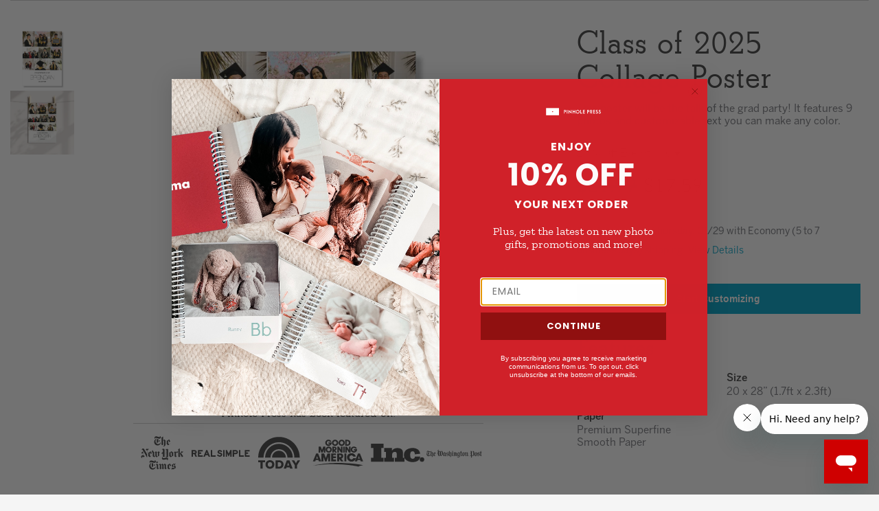

--- FILE ---
content_type: text/html; charset=utf-8
request_url: https://www.pinholepress.com/class-of-collage-poster
body_size: 7206
content:
<!DOCTYPE html><html><head><meta charSet="utf-8" data-next-head=""/><meta name="viewport" content="initial-scale=1.0, width=device-width" data-next-head=""/><meta name="description" content="This poster will be the talk of the grad party! It features 9 photos, customizable text you can make any color." data-next-head=""/><meta name="keywords" content="personalized photo gifts, custom photo gifts, holiday cards, photo books, calendars, memory games, magnets" data-next-head=""/><meta property="og:title" content="Class of 2025 Collage Poster " data-next-head=""/><meta property="og:description" content="This poster will be the talk of the grad party! It features 9 photos, customizable text you can make any color." data-next-head=""/><meta property="og:image" content="https://d2o1gttyvhlm86.cloudfront.net/public/media/31393/large_1744312884-Classof_2025.png" data-next-head=""/><meta property="og:url" content="https://www.pinholepress.com/class-of-collage-poster" data-next-head=""/><meta property="og:type" content="website" data-next-head=""/><meta property="product:price:amount" content="21.99" data-next-head=""/><meta property="og:url" content="https://www.pinholepress.com/class-of-collage-poster" data-next-head=""/><meta property="og:availability" content="in stock" data-next-head=""/><script type="application/ld+json" data-next-head="">"{\"@type\":\"Product\",\"@context\":\"https://schema.org/\",\"name\":\"Class of 2025 Collage Poster \",\"image\":\"https://d2o1gttyvhlm86.cloudfront.net/public/media/31393/large_1744312884-Classof_2025.png\",\"sku\":\"1-20069\",\"description\":\"Showcase your graduate&rsquo;s favorite moments with our new photo collage posters.\\r\\n\\r\\nThe Specifics:&nbsp;\\r\\n\\r\\n\\r\\n\\tPrinted on Premium Superfine Smooth Paper\\r\\n\\tAll text can be completely personalized and changed to any color\\r\\n\\tDrag and drop photos into place&nbsp;\\r\\n\\tHandcrafted in the USA&nbsp;\\r\\n\\t3 business days for production\\r\\n\\tFor a custom request, please email us prior to placing your order via support@pinholepress.com\\r\\n\\r\\n\",\"url\":\"https://www.pinholepress.com/class-of-collage-poster\",\"brand\":{\"@type\":\"Brand\",\"name\":\"Pinhole Press\",\"logo\":\"https://static-blog-pinholepress-com.s3.amazonaws.com/wp-content/uploads/2021/01/12141130/Pinhole-Press_GiftLogo-1.png\"},\"offers\":{\"priceCurrency\":\"USD\",\"price\":\"21.99\",\"availability\":\"http://schema.org/InStock\",\"itemCondition\":\"http://schema.org/NewCondition\"}}"</script><script nonce="ex8WMb01JSuErXWG6OzHbA==" data-next-head="">(function(w,d,s,l,i){w[l]=w[l]||[];w[l].push({'gtm.start':
      new Date().getTime(),event:'gtm.js'});var f=d.getElementsByTagName(s)[0],
      j=d.createElement(s),dl=l!='dataLayer'?'&l='+l:'';j.async=true;j.src=
      'https://www.googletagmanager.com/gtm.js?id='+i+dl;f.parentNode.insertBefore(j,f);
      })(window,document,'script','dataLayer','GTM-PDSPRL');</script><script async="" src="https://widget.reviews.io/polaris/build.js" data-next-head=""></script><meta property="org:url" content="https://www.pinholepress.com" data-next-head=""/><meta property="org:type" content="product" data-next-head=""/><meta property="org:title" content="https://www.pinholepress.com" data-next-head=""/><meta property="org:description" content="This poster will be the talk of the grad party! It features 9 photos, customizable text you can make any color." data-next-head=""/><meta property="org:product:price:amount" content="21.99" data-next-head=""/><meta property="org:product:price:currency" content="USD" data-next-head=""/><meta property="org:availability" content="in stock" data-next-head=""/><meta property="og:image" content="https://d2o1gttyvhlm86.cloudfront.net/public/media/31393/large_1744312884-Classof_2025.png" data-next-head=""/><link rel="canonical" href="https://www.pinholepress.com" data-next-head=""/><title data-next-head="">Class of 2025 Collage Poster </title><script src="https://widget.reviews.io/product/dist.js" data-next-head=""></script><script src="https://widget.reviews.io/rating-snippet/dist.js" data-next-head=""></script><link rel="stylesheet" href="https://widget.reviews.io/rating-snippet/dist.css" data-next-head=""/><link data-next-font="size-adjust" rel="preconnect" href="/" crossorigin="anonymous"/><link rel="preload" href="/_next/static/css/78b7794a365466fb.css" as="style"/><link rel="stylesheet" href="/_next/static/css/78b7794a365466fb.css" data-n-g=""/><link rel="preload" href="/_next/static/css/37745c8c3be21a56.css" as="style"/><link rel="stylesheet" href="/_next/static/css/37745c8c3be21a56.css" data-n-p=""/><link rel="preload" href="/_next/static/css/e191896609d4195b.css" as="style"/><link rel="stylesheet" href="/_next/static/css/e191896609d4195b.css" data-n-p=""/><noscript data-n-css=""></noscript><script defer="" nomodule="" src="/_next/static/chunks/polyfills-42372ed130431b0a.js"></script><script src="/_next/static/chunks/webpack-82ba747a761de023.js" defer=""></script><script src="/_next/static/chunks/framework-f31701c9d93f12a4.js" defer=""></script><script src="/_next/static/chunks/main-84bd6c5621fed2a9.js" defer=""></script><script src="/_next/static/chunks/pages/_app-f96ffcba1d99620d.js" defer=""></script><script src="/_next/static/chunks/cf14bf4d-afa2b33aa6512d76.js" defer=""></script><script src="/_next/static/chunks/6488-6b7f91cbf5fbb030.js" defer=""></script><script src="/_next/static/chunks/8230-2ea095929ddd4e76.js" defer=""></script><script src="/_next/static/chunks/7556-8608d19e4ebc7b66.js" defer=""></script><script src="/_next/static/chunks/7255-b105049bcc786029.js" defer=""></script><script src="/_next/static/chunks/1998-247133f05ef77a48.js" defer=""></script><script src="/_next/static/chunks/2559-77e16ba586ce415c.js" defer=""></script><script src="/_next/static/chunks/7525-8e437acb8d42329c.js" defer=""></script><script src="/_next/static/chunks/pages/%5Bproduct_slug%5D-9bc949de2a8a7d16.js" defer=""></script><script src="/_next/static/w3wmbAU5-nQSrQOGPBejQ/_buildManifest.js" defer=""></script><script src="/_next/static/w3wmbAU5-nQSrQOGPBejQ/_ssgManifest.js" defer=""></script></head><body><div id="__next"><div class="main-content nav-closed"><div id="site" class="font-serif"><div class="position-relative"><div class="position-relative"><div class="search-products_search-container__AGqXR search-products_closed__e5GNS d-flex align-items-center flex-column"><div class="search-products_input-container__1r7VN d-flex flex-row align-items-center justify-content-between"><div class="d-flex flex-row align-items-center justify-content-start"><i class="search-products_cancel-icon__JDcoT fas fa-times"></i><i class="search-products_search-icon__exIGU fas fa-search"></i><input type="text" placeholder="Search for products" value=""/></div><a class="search-products_clear-text__wrILD ff-primary-regular"><span>Clear</span></a></div><div class="search-products_product-results-container__4h7Eu d-flex flex-column align-items-start"><div></div><div class="search-products_popular-search-wrapper__DCCwY d-flex flex-row justify-content-start align-items-start"><div class="search-products_popular-search-container__ulUGr "><div class="popular-product-searches_container__7KyZ9  d-flex flex-column justify-content-center font-serif"><h1>Most popular searches</h1><ul></ul></div></div><div class="search-products_popular-search-mobile-container__xmPmt "><div class="popular-product-searches-mobile-chips_container__On9Ob  d-flex flex-column justify-content-start font-serif"><h1>Most popular searches</h1><ul class="d-flex flex-row"></ul></div></div><div class="d-flex align-items-center flex-column justify-content-center"><div class="search-products_suggestions-container__2xonw d-flex align-content-start align-items-start flex-row"><div class="d-flex justify-content-center"><div class="product-thumbnail_waterfall-container__EvTec row row-cols-1 row-cols-md-2 row-cols-md-4 w-100 mt-1 px-0 mx-0 justify-content-left ff-primary-medium "></div></div></div></div></div></div></div></div><main class="HeaderFooterLayout__StyledMain-sc-716zk3-0 bNrGcE"><div><div class="wrapper"><hr class="product_slug__StyledSeparator-sc-1s48yd6-0 dkYgef"/></div><div><div class="product-detail_product-detail__XyIMB row  g-0 "><div class="wrapper row"><div class="product-detail_product-photos__cVjvW ps-0"></div><div class="product-detail_start-customizing-container__AdfLc col-lg"><h1 class="ff-secondary">Class of 2025 Collage Poster</h1><div class="ruk_rating_snippet" data-sku="5-20132"></div><p class=" ">This poster will be the talk of the grad party! It features 9 photos and customizable text you can make any color.</p><div class="product-detail_price-text-container__xpioz "><div><div><p class="product-detail_promo-text__9hIde ">20% Off Everything ♥</p><div class="d-flex align-items-center"><h2 class="product-detail_original-price__2NYOL  ff-secondary">$21.99</h2><h2 class="product-detail_promo-price__ldBlC  ff-secondary">$17.59</h2></div></div></div></div><div class="product-detail_shipping-estimate__4d7P9 ">Get it as soon as <!-- -->Thursday. 01/29<!-- --> with Economy (5 to 7 business days) shipping<button type="button" class="link-button mx-2 font-size-14px">View Details</button></div><p class="text-danger">Sorry, this option is currently out of stock. Please try other available options.</p><div class="product-detail_product-features__BdZag "><h4 class="ff-secondary">Features</h4><div class="row"><div class="w-50 mb-3"><b class="ff-primary-medium">Photos</b><p>9</p></div><div class="w-50 mb-3"><b class="ff-primary-medium">Size</b><p>20 x 28” (1.7ft x 2.3ft)</p></div><div class="w-50 mb-3"><b class="ff-primary-medium">Paper</b><p>Premium Superfine Smooth Paper</p></div></div></div></div></div><div class="ProductDetail__StyledReviewsContainer-sc-1829v2m-0 kZnxji col-12 bg-off-white"><div id="reviews-widget" class="wrapper"></div></div><div class="col-12 px-0 bg-off-white"><div class="wrapper "><h3 class="product-detail_product-detail-text__zuVQW ff-secondary">Product Details<div class="float-end d-flex "><a target="_blank" rel="noopener noreferrer" href="https://www.facebook.com/PinholePress/" class=""><div radius="2.5" class="RoundedIcon__RoundedContainer-sc-h70lec-0 PhZYo icons_rounded-icon-container__juKWF icons_hover-blue__CRVTo  "><span color="#00a4c9" class="SvgIconContainer-sc-24u8pw-0 eoDCsC"><svg viewBox="0 0 10 21" xmlns="http://www.w3.org/2000/svg"><title>Facebook</title><path d="M6.303 20.698H2.157V10.53H.085V7.027h2.072V4.922c0-2.858 1.17-4.558 4.493-4.558h2.767v3.504h-1.73c-1.293 0-1.38.49-1.38 1.404l-.004 1.754h3.134L9.07 10.53H6.303v10.168z"></path></svg></span></div></a><a target="_blank" rel="noopener noreferrer" href="https://www.pinterest.com/pinholepress/" class="product-detail_share-icon-container__8BsTu rounded-circle border border-primary text-center"><div radius="2.5" class="RoundedIcon__RoundedContainer-sc-h70lec-0 ZwKOf icons_rounded-icon-container__juKWF icons_hover-blue__CRVTo  "><span color="#00a4c9" class="SvgIconContainer-sc-24u8pw-0 eoDCsC"><svg viewBox="0 0 17 23" xmlns="http://www.w3.org/2000/svg"><title>Pinterest</title><path d="M9.05.274C3.606.274.86 4.56.86 8.136c0 2.165.745 4.09 2.346 4.807.262.12.498.005.574-.315.053-.22.178-.777.234-1.01.077-.315.047-.425-.165-.7-.466-.598-.76-1.372-.76-2.47 0-3.18 2.166-6.026 5.642-6.026 3.078 0 4.77 2.065 4.77 4.822 0 3.63-1.463 6.692-3.634 6.692-1.2 0-2.096-1.088-1.81-2.424.345-1.595 1.012-3.315 1.012-4.467 0-1.03-.504-1.89-1.545-1.89-1.226 0-2.21 1.394-2.21 3.26 0 1.187.365 1.99.365 1.99l-1.475 6.858c-.437 2.036-.065 4.53-.034 4.782.02.15.194.186.274.073.112-.162 1.573-2.14 2.07-4.12.14-.558.805-3.458.805-3.458.4.835 1.562 1.568 2.8 1.568 3.684 0 6.184-3.688 6.184-8.624 0-3.734-2.88-7.21-7.255-7.21z"></path></svg></span></div></a></div></h3><div class="w-100 mb-2"></div><div class="product-detail_product-details-content__FLa6Z "><div class="product-detail_copy__gucO2 "><div class="product-detail_product-detail-html-content__u0b_e html-content ff-secondary"><p>Showcase your graduate’s favorite moments with our new photo collage posters.</p>

<p><strong>The Specifics: </strong></p>

<ul>
	<li>Printed on Premium Superfine Smooth Paper</li>
	<li>All text can be completely personalized and changed to any color</li>
	<li>Drag and drop photos into place </li>
	<li>Handcrafted in the USA </li>
	<li>3 business days for production</li>
	<li>For a custom request, please email us prior to placing your order via <a href="mailto:support@pinholepress.com">support@pinholepress.com</a></li>
</ul>
</div></div><div class="product-detail_video__0SccM "></div></div></div><div class="product-detail_related-products__BafqU w-100  bg-white"><div class="wrapper"><h3 class="text-center ff-secondary">Related Products</h3><div class="d-flex justify-content-center"><div class="product-thumbnail_waterfall-container__EvTec row row-cols-1 row-cols-md-2 row-cols-md-4 w-100 mt-1 px-0 mx-0 justify-content-left ff-primary-medium row-cols-2"><div class="col"><span class="product-thumbnail_product-thumbnail-wrapper__otAr5 text-center mb-4 position-relative display-hover px-0 w-100 d-block" role="button"><div class="product-thumbnail_product-thumbnail__U0pt1 position-relative w-100 px-2"><img alt="20 x 28”, 13 Photos" loading="lazy" width="250" height="250" decoding="async" data-nimg="1" style="color:transparent;width:100%;height:auto" sizes="100vw" srcSet="/_next/image?url=https%3A%2F%2Fd2o1gttyvhlm86.cloudfront.net%2Fpublic%2Fmedia%2F31395%2Fmedium_1744331900-Lets_Celebrate.png&amp;w=640&amp;q=75 640w, /_next/image?url=https%3A%2F%2Fd2o1gttyvhlm86.cloudfront.net%2Fpublic%2Fmedia%2F31395%2Fmedium_1744331900-Lets_Celebrate.png&amp;w=750&amp;q=75 750w, /_next/image?url=https%3A%2F%2Fd2o1gttyvhlm86.cloudfront.net%2Fpublic%2Fmedia%2F31395%2Fmedium_1744331900-Lets_Celebrate.png&amp;w=828&amp;q=75 828w, /_next/image?url=https%3A%2F%2Fd2o1gttyvhlm86.cloudfront.net%2Fpublic%2Fmedia%2F31395%2Fmedium_1744331900-Lets_Celebrate.png&amp;w=1080&amp;q=75 1080w, /_next/image?url=https%3A%2F%2Fd2o1gttyvhlm86.cloudfront.net%2Fpublic%2Fmedia%2F31395%2Fmedium_1744331900-Lets_Celebrate.png&amp;w=1200&amp;q=75 1200w, /_next/image?url=https%3A%2F%2Fd2o1gttyvhlm86.cloudfront.net%2Fpublic%2Fmedia%2F31395%2Fmedium_1744331900-Lets_Celebrate.png&amp;w=1920&amp;q=75 1920w, /_next/image?url=https%3A%2F%2Fd2o1gttyvhlm86.cloudfront.net%2Fpublic%2Fmedia%2F31395%2Fmedium_1744331900-Lets_Celebrate.png&amp;w=2048&amp;q=75 2048w, /_next/image?url=https%3A%2F%2Fd2o1gttyvhlm86.cloudfront.net%2Fpublic%2Fmedia%2F31395%2Fmedium_1744331900-Lets_Celebrate.png&amp;w=3840&amp;q=75 3840w" src="/_next/image?url=https%3A%2F%2Fd2o1gttyvhlm86.cloudfront.net%2Fpublic%2Fmedia%2F31395%2Fmedium_1744331900-Lets_Celebrate.png&amp;w=3840&amp;q=75"/><p class="product-thumbnail_short-description__bbeJ2 mb-0 mt-3 child-to-display text-color-black px-lg-4 benton-sans-bold">20 x 28”, 13 Photos</p><div class="child-to-display mx-2 px-2 mt-2 row justify-content-center"><div class="col-auto px-lg-5 px-0"></div></div><div class=" border-bottom mx-lg-3 mt-3 child-to-display"></div><div class="product-thumbnail_product-title___Or58 text-color-black px-lg-3 mt-3 ff-primary-bold text-wrap">Let’s Celebrate Collage Poster</div></div></span></div><div class="col"><span class="product-thumbnail_product-thumbnail-wrapper__otAr5 text-center mb-4 position-relative display-hover px-0 w-100 d-block" role="button"><div class="product-thumbnail_product-thumbnail__U0pt1 position-relative w-100 px-2"><img alt="20 x 28” , 12-16 Photos" loading="lazy" width="250" height="250" decoding="async" data-nimg="1" style="color:transparent;width:100%;height:auto" sizes="100vw" srcSet="/_next/image?url=https%3A%2F%2Fd2o1gttyvhlm86.cloudfront.net%2Fpublic%2Fmedia%2F30377%2Fmedium_1678469411-5-20107-PD3-23.png&amp;w=640&amp;q=75 640w, /_next/image?url=https%3A%2F%2Fd2o1gttyvhlm86.cloudfront.net%2Fpublic%2Fmedia%2F30377%2Fmedium_1678469411-5-20107-PD3-23.png&amp;w=750&amp;q=75 750w, /_next/image?url=https%3A%2F%2Fd2o1gttyvhlm86.cloudfront.net%2Fpublic%2Fmedia%2F30377%2Fmedium_1678469411-5-20107-PD3-23.png&amp;w=828&amp;q=75 828w, /_next/image?url=https%3A%2F%2Fd2o1gttyvhlm86.cloudfront.net%2Fpublic%2Fmedia%2F30377%2Fmedium_1678469411-5-20107-PD3-23.png&amp;w=1080&amp;q=75 1080w, /_next/image?url=https%3A%2F%2Fd2o1gttyvhlm86.cloudfront.net%2Fpublic%2Fmedia%2F30377%2Fmedium_1678469411-5-20107-PD3-23.png&amp;w=1200&amp;q=75 1200w, /_next/image?url=https%3A%2F%2Fd2o1gttyvhlm86.cloudfront.net%2Fpublic%2Fmedia%2F30377%2Fmedium_1678469411-5-20107-PD3-23.png&amp;w=1920&amp;q=75 1920w, /_next/image?url=https%3A%2F%2Fd2o1gttyvhlm86.cloudfront.net%2Fpublic%2Fmedia%2F30377%2Fmedium_1678469411-5-20107-PD3-23.png&amp;w=2048&amp;q=75 2048w, /_next/image?url=https%3A%2F%2Fd2o1gttyvhlm86.cloudfront.net%2Fpublic%2Fmedia%2F30377%2Fmedium_1678469411-5-20107-PD3-23.png&amp;w=3840&amp;q=75 3840w" src="/_next/image?url=https%3A%2F%2Fd2o1gttyvhlm86.cloudfront.net%2Fpublic%2Fmedia%2F30377%2Fmedium_1678469411-5-20107-PD3-23.png&amp;w=3840&amp;q=75"/><p class="product-thumbnail_short-description__bbeJ2 mb-0 mt-3 child-to-display text-color-black px-lg-4 benton-sans-bold">20 x 28” , 12-16 Photos</p><div class="child-to-display mx-2 px-2 mt-2 row justify-content-center"><div class="col-auto px-lg-5 px-0"></div></div><div class=" border-bottom mx-lg-3 mt-3 child-to-display"></div><div class="product-thumbnail_product-title___Or58 text-color-black px-lg-3 mt-3 ff-primary-bold text-wrap">Portrait Photo Collage Poster</div></div></span></div><div class="col"><span class="product-thumbnail_product-thumbnail-wrapper__otAr5 text-center mb-4 position-relative display-hover px-0 w-100 d-block" role="button"><div class="product-thumbnail_product-thumbnail__U0pt1 position-relative w-100 px-2"><img alt="28 x 20”, 12 Photos" loading="lazy" width="250" height="250" decoding="async" data-nimg="1" style="color:transparent;width:100%;height:auto" sizes="100vw" srcSet="/_next/image?url=https%3A%2F%2Fd2o1gttyvhlm86.cloudfront.net%2Fpublic%2Fmedia%2F31407%2Fmedium_1744312296-PP_Product_GraduationPoster_GraduationCelebration17.png&amp;w=640&amp;q=75 640w, /_next/image?url=https%3A%2F%2Fd2o1gttyvhlm86.cloudfront.net%2Fpublic%2Fmedia%2F31407%2Fmedium_1744312296-PP_Product_GraduationPoster_GraduationCelebration17.png&amp;w=750&amp;q=75 750w, /_next/image?url=https%3A%2F%2Fd2o1gttyvhlm86.cloudfront.net%2Fpublic%2Fmedia%2F31407%2Fmedium_1744312296-PP_Product_GraduationPoster_GraduationCelebration17.png&amp;w=828&amp;q=75 828w, /_next/image?url=https%3A%2F%2Fd2o1gttyvhlm86.cloudfront.net%2Fpublic%2Fmedia%2F31407%2Fmedium_1744312296-PP_Product_GraduationPoster_GraduationCelebration17.png&amp;w=1080&amp;q=75 1080w, /_next/image?url=https%3A%2F%2Fd2o1gttyvhlm86.cloudfront.net%2Fpublic%2Fmedia%2F31407%2Fmedium_1744312296-PP_Product_GraduationPoster_GraduationCelebration17.png&amp;w=1200&amp;q=75 1200w, /_next/image?url=https%3A%2F%2Fd2o1gttyvhlm86.cloudfront.net%2Fpublic%2Fmedia%2F31407%2Fmedium_1744312296-PP_Product_GraduationPoster_GraduationCelebration17.png&amp;w=1920&amp;q=75 1920w, /_next/image?url=https%3A%2F%2Fd2o1gttyvhlm86.cloudfront.net%2Fpublic%2Fmedia%2F31407%2Fmedium_1744312296-PP_Product_GraduationPoster_GraduationCelebration17.png&amp;w=2048&amp;q=75 2048w, /_next/image?url=https%3A%2F%2Fd2o1gttyvhlm86.cloudfront.net%2Fpublic%2Fmedia%2F31407%2Fmedium_1744312296-PP_Product_GraduationPoster_GraduationCelebration17.png&amp;w=3840&amp;q=75 3840w" src="/_next/image?url=https%3A%2F%2Fd2o1gttyvhlm86.cloudfront.net%2Fpublic%2Fmedia%2F31407%2Fmedium_1744312296-PP_Product_GraduationPoster_GraduationCelebration17.png&amp;w=3840&amp;q=75"/><p class="product-thumbnail_short-description__bbeJ2 mb-0 mt-3 child-to-display text-color-black px-lg-4 benton-sans-bold">28 x 20”, 12 Photos</p><div class="child-to-display mx-2 px-2 mt-2 row justify-content-center"><div class="col-auto px-lg-5 px-0"><ul class="color-swatch_swatches__snnN1 "><li class="color-swatch_swatch-container__KFpUr "><div class="color-swatch_color-swatch__WbDNX  mx-1 my-1 position-relative" title="Click to view"><span style="background-color:#dc3027"></span></div></li><li class="color-swatch_swatch-container__KFpUr "><div class="color-swatch_color-swatch__WbDNX  mx-1 my-1 position-relative" title="Click to view"><span style="background-color:#000"></span></div></li><li class="color-swatch_swatch-container__KFpUr "><div class="color-swatch_color-swatch__WbDNX  mx-1 my-1 position-relative" title="Click to view"><span style="background-color:#2c9bd6"></span></div></li><li class="color-swatch_swatch-container__KFpUr "><div class="color-swatch_color-swatch__WbDNX  mx-1 my-1 position-relative" title="Click to view"><span style="background-color:#501d00"></span></div></li><li class="color-swatch_swatch-container__KFpUr "><div class="color-swatch_color-swatch__WbDNX  mx-1 my-1 position-relative" title="Click to view"><span style="background-color:#5c8727"></span></div></li><li class="color-swatch_swatch-container__KFpUr "><div class="color-swatch_color-swatch__WbDNX  mx-1 my-1 position-relative" title="Click to view"><span style="background-color:#f26531"></span></div></li><li class="color-swatch_swatch-container__KFpUr "><div class="color-swatch_color-swatch__WbDNX  mx-1 my-1 position-relative" title="Click to view"><span style="background-color:#06357a"></span></div></li><li class="color-swatch_swatch-container__KFpUr "><div class="color-swatch_color-swatch__WbDNX  mx-1 my-1 position-relative" title="Click to view"><span style="background-color:#883456"></span></div></li><li class="color-swatch_swatch-container__KFpUr "><div class="color-swatch_color-swatch__WbDNX  mx-1 my-1 position-relative" title="Click to view"><span style="background-color:#ffcb05"></span></div></li></ul></div></div><div class=" border-bottom mx-lg-3 mt-3 child-to-display"></div><div class="product-thumbnail_product-title___Or58 text-color-black px-lg-3 mt-3 ff-primary-bold text-wrap">Graduation Celebration Collage Poster</div></div></span></div><div class="col"><span class="product-thumbnail_product-thumbnail-wrapper__otAr5 text-center mb-4 position-relative display-hover px-0 w-100 d-block" role="button"><div class="product-thumbnail_product-thumbnail__U0pt1 position-relative w-100 px-2"><img alt="28 x 20”, 15 Photos" loading="lazy" width="250" height="250" decoding="async" data-nimg="1" style="color:transparent;width:100%;height:auto" sizes="100vw" srcSet="/_next/image?url=https%3A%2F%2Fd2o1gttyvhlm86.cloudfront.net%2Fpublic%2Fmedia%2F30363%2Fmedium_1678307929-5-20113-PD1-23.jpg&amp;w=640&amp;q=75 640w, /_next/image?url=https%3A%2F%2Fd2o1gttyvhlm86.cloudfront.net%2Fpublic%2Fmedia%2F30363%2Fmedium_1678307929-5-20113-PD1-23.jpg&amp;w=750&amp;q=75 750w, /_next/image?url=https%3A%2F%2Fd2o1gttyvhlm86.cloudfront.net%2Fpublic%2Fmedia%2F30363%2Fmedium_1678307929-5-20113-PD1-23.jpg&amp;w=828&amp;q=75 828w, /_next/image?url=https%3A%2F%2Fd2o1gttyvhlm86.cloudfront.net%2Fpublic%2Fmedia%2F30363%2Fmedium_1678307929-5-20113-PD1-23.jpg&amp;w=1080&amp;q=75 1080w, /_next/image?url=https%3A%2F%2Fd2o1gttyvhlm86.cloudfront.net%2Fpublic%2Fmedia%2F30363%2Fmedium_1678307929-5-20113-PD1-23.jpg&amp;w=1200&amp;q=75 1200w, /_next/image?url=https%3A%2F%2Fd2o1gttyvhlm86.cloudfront.net%2Fpublic%2Fmedia%2F30363%2Fmedium_1678307929-5-20113-PD1-23.jpg&amp;w=1920&amp;q=75 1920w, /_next/image?url=https%3A%2F%2Fd2o1gttyvhlm86.cloudfront.net%2Fpublic%2Fmedia%2F30363%2Fmedium_1678307929-5-20113-PD1-23.jpg&amp;w=2048&amp;q=75 2048w, /_next/image?url=https%3A%2F%2Fd2o1gttyvhlm86.cloudfront.net%2Fpublic%2Fmedia%2F30363%2Fmedium_1678307929-5-20113-PD1-23.jpg&amp;w=3840&amp;q=75 3840w" src="/_next/image?url=https%3A%2F%2Fd2o1gttyvhlm86.cloudfront.net%2Fpublic%2Fmedia%2F30363%2Fmedium_1678307929-5-20113-PD1-23.jpg&amp;w=3840&amp;q=75"/><p class="product-thumbnail_short-description__bbeJ2 mb-0 mt-3 child-to-display text-color-black px-lg-4 benton-sans-bold">28 x 20”, 15 Photos</p><div class="child-to-display mx-2 px-2 mt-2 row justify-content-center"><div class="col-auto px-lg-5 px-0"></div></div><div class=" border-bottom mx-lg-3 mt-3 child-to-display"></div><div class="product-thumbnail_product-title___Or58 text-color-black px-lg-3 mt-3 ff-primary-bold text-wrap">The Future is Bright Collage Poster</div></div></span></div></div></div></div></div></div></div></div></div></main></div></div></div></div><script id="__NEXT_DATA__" type="application/json">{"props":{"pageProps":{"productDetail":{"product":{"id":1729,"title":"Class of 2025 Collage Poster","trackingId":["5-20132"],"variantTrackingId":[{"variantId":3561,"trackingId":"5-20132"}],"slug":"class-of-collage-poster","shortDescription":"20 x 28”, 9 Photos","price":"21.99","waterfallTitle":"","variants":[{"optionId":null,"swatch":null,"swatchId":null,"optionMaps":[],"variantId":3561,"assembledProductId":2758617,"sku":"5-20132","inStock":true,"expectedDateInStock":null,"previewImage":"https://d2o1gttyvhlm86.cloudfront.net/public/media/31393/medium_1744312884-Classof_2025.png","pricePerEach":[]}],"swatches":[],"previewImage":"https://d2o1gttyvhlm86.cloudfront.net/public/media/31393/large_1744312884-Classof_2025.png","editable":true,"inStock":true,"updatedDate":"2025-04-10","seoKeywords":"","seoPageTitle":"Class of 2025 Collage Poster ","focusKeywords":"","metaDescription":"This poster will be the talk of the grad party! It features 9 photos, customizable text you can make any color.","subtitleText":"This poster will be the talk of the grad party! It features 9 photos and customizable text you can make any color.","productType":"","description":"\u003cp\u003eShowcase your graduate\u0026rsquo;s favorite moments with our new photo collage posters.\u003c/p\u003e\r\n\r\n\u003cp\u003e\u003cstrong\u003eThe Specifics:\u0026nbsp;\u003c/strong\u003e\u003c/p\u003e\r\n\r\n\u003cul\u003e\r\n\t\u003cli\u003ePrinted on Premium Superfine Smooth Paper\u003c/li\u003e\r\n\t\u003cli\u003eAll text can be completely personalized and changed to any color\u003c/li\u003e\r\n\t\u003cli\u003eDrag and drop photos into place\u0026nbsp;\u003c/li\u003e\r\n\t\u003cli\u003eHandcrafted in the USA\u0026nbsp;\u003c/li\u003e\r\n\t\u003cli\u003e3 business days for production\u003c/li\u003e\r\n\t\u003cli\u003eFor a custom request, please email us prior to placing your order via \u003ca href=\"mailto:support@pinholepress.com\"\u003esupport@pinholepress.com\u003c/a\u003e\u003c/li\u003e\r\n\u003c/ul\u003e\r\n","youtubeVideo":"","features":[{"title":"Photos","content":"9"},{"title":"Size","content":"20 x 28” (1.7ft x 2.3ft)"},{"title":"Paper","content":"Premium Superfine Smooth Paper"}],"displayOptions":[],"discountedPrice":"21.99","categories":["Graduation Collection","Graduation Posters","Graduation Party Needs","Graduation Collection","Custom Posters","Party Posters"],"inPromo":true,"promoPrice":"17.59","promotions":[{"description":"Valentine's Day Sale ","productDetailsText":"20% Off Everything ♥","productDetailsTextPriority":1,"active":true}],"isGiftCertificate":false},"previewImages":[{"altText":"5-20103-PD1","variantId":3561,"position":10000,"optionValues":[],"url":"https://d2o1gttyvhlm86.cloudfront.net/public/media/31393/large_1744312884-Classof_2025.png","type":"image"},{"altText":"5-20103-PD2","variantId":3561,"position":10000,"optionValues":[],"url":"https://d2o1gttyvhlm86.cloudfront.net/public/media/31394/large_1744312867-Class_of2025_mockup.png","type":"image"}],"relatedProducts":[{"id":1728,"title":"Let’s Celebrate Collage Poster","trackingId":["5-20090"],"variantTrackingId":[{"variantId":3570,"trackingId":"5-20090"}],"slug":"lets-celebrate-collage-poster","shortDescription":"20 x 28”, 13 Photos","price":"21.99","waterfallTitle":"","variants":[{"optionId":null,"swatch":null,"swatchId":null,"optionMaps":[],"variantId":3570,"assembledProductId":2758577,"sku":"5-20090","inStock":true,"expectedDateInStock":null,"previewImage":"https://d2o1gttyvhlm86.cloudfront.net/public/media/31395/medium_1744331900-Lets_Celebrate.png","pricePerEach":[]}],"swatches":[],"previewImage":"https://d2o1gttyvhlm86.cloudfront.net/public/media/31395/medium_1744331900-Lets_Celebrate.png","editable":true,"inStock":true,"updatedDate":"2023-05-24","seoKeywords":"","pricePrefix":"","searchable":true,"searchKeywords":"","searchHelper":"5-20090 5-20089 5-20094 5-20097 5-20093 5-20091 5-20095 5-20095 5-20092","promoPrice":"17.59","inPromo":true,"priceDiscounted":[{"description":"Valentine's Day Sale ","productDetailsText":"20% Off Everything ♥","productDetailsTextPriority":1,"active":true}]},{"id":1726,"title":"Portrait Photo Collage Poster","trackingId":["5-20107"],"variantTrackingId":[{"variantId":3588,"trackingId":"5-20107"}],"slug":"portrait-photo-collage-poster","shortDescription":"20 x 28” , 12-16 Photos","price":"21.99","waterfallTitle":"","variants":[{"optionId":null,"swatch":null,"swatchId":null,"optionMaps":[],"variantId":3588,"assembledProductId":2758634,"sku":"5-20107","inStock":true,"expectedDateInStock":null,"previewImage":"","pricePerEach":[]}],"swatches":[],"previewImage":"https://d2o1gttyvhlm86.cloudfront.net/public/media/30377/medium_1678469411-5-20107-PD3-23.png","editable":false,"inStock":true,"updatedDate":"2023-03-09","seoKeywords":"","pricePrefix":"","searchable":true,"searchKeywords":"","searchHelper":"5-20107","promoPrice":"17.59","inPromo":true,"priceDiscounted":[{"description":"Valentine's Day Sale ","productDetailsText":"20% Off Everything ♥","productDetailsTextPriority":1,"active":true}]},{"id":1731,"title":"Graduation Celebration Collage Poster","trackingId":["5-20120","5-20119","5-20124","5-20127","5-20123","5-20121","5-20125","5-20126","5-20122"],"variantTrackingId":[{"variantId":3552,"trackingId":"5-20120"},{"variantId":3553,"trackingId":"5-20119"},{"variantId":3554,"trackingId":"5-20124"},{"variantId":3555,"trackingId":"5-20127"},{"variantId":3556,"trackingId":"5-20123"},{"variantId":3557,"trackingId":"5-20121"},{"variantId":3558,"trackingId":"5-20125"},{"variantId":3559,"trackingId":"5-20126"},{"variantId":3560,"trackingId":"5-20122"}],"slug":"graduation-celebration-collage-poster","shortDescription":"28 x 20”, 12 Photos","price":"21.99","waterfallTitle":"","variants":[{"optionId":null,"swatch":"#dc3027","swatchId":638,"optionMaps":[638],"variantId":3552,"assembledProductId":2758651,"sku":"5-20120","inStock":true,"expectedDateInStock":null,"previewImage":"https://d2o1gttyvhlm86.cloudfront.net/public/media/31405/medium_1744312085-PP_Product_GraduationPoster_GraduationCelebration8.png","pricePerEach":[]},{"optionId":null,"swatch":"#000","swatchId":632,"optionMaps":[632],"variantId":3553,"assembledProductId":2758652,"sku":"5-20119","inStock":true,"expectedDateInStock":null,"previewImage":"https://d2o1gttyvhlm86.cloudfront.net/public/media/31397/medium_1744312218-PP_Product_GraduationPoster_GraduationCelebration.png","pricePerEach":[]},{"optionId":null,"swatch":"#2c9bd6","swatchId":635,"optionMaps":[635],"variantId":3554,"assembledProductId":2758662,"sku":"5-20124","inStock":true,"expectedDateInStock":null,"previewImage":"https://d2o1gttyvhlm86.cloudfront.net/public/media/31399/medium_1744312196-PP_Product_GraduationPoster_GraduationCelebration2.png","pricePerEach":[]},{"optionId":null,"swatch":"#501d00","swatchId":633,"optionMaps":[633],"variantId":3555,"assembledProductId":2758653,"sku":"5-20127","inStock":true,"expectedDateInStock":null,"previewImage":"https://d2o1gttyvhlm86.cloudfront.net/public/media/31400/medium_1744312184-PP_Product_GraduationPoster_GraduationCelebration3.png","pricePerEach":[]},{"optionId":null,"swatch":"#5c8727","swatchId":634,"optionMaps":[634],"variantId":3556,"assembledProductId":2758649,"sku":"5-20123","inStock":true,"expectedDateInStock":null,"previewImage":"https://d2o1gttyvhlm86.cloudfront.net/public/media/31398/medium_1744312207-PP_Product_GraduationPoster_GraduationCelebration4.png","pricePerEach":[]},{"optionId":null,"swatch":"#f26531","swatchId":639,"optionMaps":[639],"variantId":3557,"assembledProductId":2758661,"sku":"5-20121","inStock":true,"expectedDateInStock":null,"previewImage":"https://d2o1gttyvhlm86.cloudfront.net/public/media/31401/medium_1744312171-PP_Product_GraduationPoster_GraduationCelebration6.png","pricePerEach":[]},{"optionId":null,"swatch":"#06357a","swatchId":636,"optionMaps":[636],"variantId":3558,"assembledProductId":2758660,"sku":"5-20125","inStock":true,"expectedDateInStock":null,"previewImage":"https://d2o1gttyvhlm86.cloudfront.net/public/media/31402/medium_1744312154-PP_Product_GraduationPoster_GraduationCelebration5.png","pricePerEach":[]},{"optionId":null,"swatch":"#883456","swatchId":637,"optionMaps":[637],"variantId":3559,"assembledProductId":2758655,"sku":"5-20126","inStock":true,"expectedDateInStock":null,"previewImage":"https://d2o1gttyvhlm86.cloudfront.net/public/media/31403/medium_1744312134-PP_Product_GraduationPoster_GraduationCelebration7.png","pricePerEach":[]},{"optionId":null,"swatch":"#ffcb05","swatchId":640,"optionMaps":[640],"variantId":3560,"assembledProductId":2758650,"sku":"5-20122","inStock":true,"expectedDateInStock":null,"previewImage":"https://d2o1gttyvhlm86.cloudfront.net/public/media/31404/medium_1744312113-PP_Product_GraduationPoster_GraduationCelebration9.png","pricePerEach":[]}],"swatches":[{"optionId":638,"name":"Red","swatch":"#dc3027","variantId":3552,"inStock":true,"previewImage":"https://d2o1gttyvhlm86.cloudfront.net/public/media/31405/medium_1744312085-PP_Product_GraduationPoster_GraduationCelebration8.png"},{"optionId":632,"name":"Black","swatch":"#000","variantId":3553,"inStock":true,"previewImage":"https://d2o1gttyvhlm86.cloudfront.net/public/media/31397/medium_1744312218-PP_Product_GraduationPoster_GraduationCelebration.png"},{"optionId":635,"name":"Blue","swatch":"#2c9bd6","variantId":3554,"inStock":true,"previewImage":"https://d2o1gttyvhlm86.cloudfront.net/public/media/31399/medium_1744312196-PP_Product_GraduationPoster_GraduationCelebration2.png"},{"optionId":633,"name":"Brown","swatch":"#501d00","variantId":3555,"inStock":true,"previewImage":"https://d2o1gttyvhlm86.cloudfront.net/public/media/31400/medium_1744312184-PP_Product_GraduationPoster_GraduationCelebration3.png"},{"optionId":634,"name":"Green","swatch":"#5c8727","variantId":3556,"inStock":true,"previewImage":"https://d2o1gttyvhlm86.cloudfront.net/public/media/31398/medium_1744312207-PP_Product_GraduationPoster_GraduationCelebration4.png"},{"optionId":639,"name":"Orange","swatch":"#f26531","variantId":3557,"inStock":true,"previewImage":"https://d2o1gttyvhlm86.cloudfront.net/public/media/31401/medium_1744312171-PP_Product_GraduationPoster_GraduationCelebration6.png"},{"optionId":636,"name":"Navy","swatch":"#06357a","variantId":3558,"inStock":true,"previewImage":"https://d2o1gttyvhlm86.cloudfront.net/public/media/31402/medium_1744312154-PP_Product_GraduationPoster_GraduationCelebration5.png"},{"optionId":637,"name":"Plum","swatch":"#883456","variantId":3559,"inStock":true,"previewImage":"https://d2o1gttyvhlm86.cloudfront.net/public/media/31403/medium_1744312134-PP_Product_GraduationPoster_GraduationCelebration7.png"},{"optionId":640,"name":"Yellow","swatch":"#ffcb05","variantId":3560,"inStock":true,"previewImage":"https://d2o1gttyvhlm86.cloudfront.net/public/media/31404/medium_1744312113-PP_Product_GraduationPoster_GraduationCelebration9.png"}],"previewImage":"https://d2o1gttyvhlm86.cloudfront.net/public/media/31407/medium_1744312296-PP_Product_GraduationPoster_GraduationCelebration17.png","editable":true,"inStock":true,"updatedDate":"2023-05-30","seoKeywords":"","pricePrefix":"","searchable":true,"searchKeywords":"","searchHelper":"5-20120 5-20119 5-20124 5-20127 5-20123 5-20121 5-20125 5-20126 5-20122","promoPrice":"17.59","inPromo":true,"priceDiscounted":[{"description":"Valentine's Day Sale ","productDetailsText":"20% Off Everything ♥","productDetailsTextPriority":1,"active":true}]},{"id":1732,"title":"The Future is Bright Collage Poster","trackingId":["5-20111"],"variantTrackingId":[{"variantId":3542,"trackingId":"5-20111"}],"slug":"the-future-is-bright-collage-poster","shortDescription":"28 x 20”, 15 Photos","price":"21.99","waterfallTitle":"","variants":[{"optionId":null,"swatch":null,"swatchId":null,"optionMaps":[],"variantId":3542,"assembledProductId":2758633,"sku":"5-20111","inStock":true,"expectedDateInStock":null,"previewImage":"https://d2o1gttyvhlm86.cloudfront.net/public/media/30363/medium_1678307929-5-20113-PD1-23.jpg","pricePerEach":[]}],"swatches":[],"previewImage":"https://d2o1gttyvhlm86.cloudfront.net/public/media/30363/medium_1678307929-5-20113-PD1-23.jpg","editable":true,"inStock":true,"updatedDate":"2023-05-24","seoKeywords":"","pricePrefix":"","searchable":true,"searchKeywords":"","searchHelper":"5-20111 5-20110 5-20115 5-20118 5-20114 5-20112 5-20116 5-20117 5-20113","promoPrice":"17.59","inPromo":true,"priceDiscounted":[{"description":"Valentine's Day Sale ","productDetailsText":"20% Off Everything ♥","productDetailsTextPriority":1,"active":true}]}],"delayedCallout":null,"shippingCallout":null,"notGuaranteedCallout":null,"shippingRanges":[{"id":4,"name":"United States","abbreviation":"US","estimates":[{"label":"Economy (5 to 7 business days)","lower":"2026-01-29T09:00:00.000Z","upper":"2026-02-04T09:00:00.000Z","costRange":"$6-$18"},{"label":"Second Day Air","lower":"2026-01-26T09:00:00.000Z","upper":"2026-01-28T09:00:00.000Z","costRange":"$15-$47"},{"label":"Next Day Air","lower":"2026-01-23T09:00:00.000Z","upper":"2026-01-27T09:00:00.000Z","costRange":"$37-$67"}]}]}},"__N_SSG":true},"page":"/[product_slug]","query":{"product_slug":"class-of-collage-poster"},"buildId":"w3wmbAU5-nQSrQOGPBejQ","runtimeConfig":{"rollbarClientToken":"ef9c13dfa9fe4f3fa7e4e82a8bb2a0d5"},"isFallback":false,"gsp":true,"scriptLoader":[]}</script></body></html>

--- FILE ---
content_type: text/css
request_url: https://www.pinholepress.com/_next/static/css/e191896609d4195b.css
body_size: 1232
content:
.product-detail_product-detail__XyIMB{margin-top:2.4rem}.product-detail_share-icon-container__8BsTu{width:max-content;font-size:x-large!important;margin-left:1em}.product-detail_share-icon-container__8BsTu i{padding:5px 8px}.product-detail_product-description-text__b5OUi{font-family:benton-sans,sans-serif;letter-spacing:0;font-weight:500;font-style:normal;color:#7a7b80;font-size:1.67em;line-height:1.4}.product-detail_side-toggle-container__fANhw{overflow-y:clip}.product-detail_toggle-image-container-lg__v4QZS{width:12%;padding:0!important}.product-detail_start-customizing-container__AdfLc h1{line-height:1;margin:0;font-size:3.35em}.product-detail_start-customizing-container__AdfLc p{font-size:15px;color:#7a7b80;margin-top:.65rem;margin-bottom:0;line-height:1.2}.product-detail_start-customizing-container__AdfLc .product-detail_price-text__T8I91{font-size:2.35em}.product-detail_start-customizing-container__AdfLc .product-detail_price-text-container__xpioz{margin-top:1.8rem}.product-detail_start-customizing-container__AdfLc .product-detail_original-price__2NYOL{text-decoration:line-through;margin-right:10px}.product-detail_start-customizing-container__AdfLc .product-detail_promo-price__ldBlC{color:#ce2027}.product-detail_start-customizing-container__AdfLc .product-detail_promo-text__9hIde{margin-bottom:1.2rem;margin-top:1.8rem;color:#ce2027}.product-detail_product-detail-text__zuVQW{font-size:3em}.product-detail_product-features__BdZag{margin-top:2rem}.product-detail_product-features__BdZag h4{font-size:2.35em;line-height:1;margin-bottom:1rem}.product-detail_product-features__BdZag b{color:#414141;font-size:15px}.product-detail_product-features__BdZag p{margin-top:0}.product-detail_shipping-estimate__4d7P9{font-size:14px;color:#7a7b80;margin-top:1.8rem}.product-detail_product-photos__cVjvW{width:65%;padding-right:3%}.product-detail_product-photo__Kezvv{margin:auto;max-width:510px}.product-detail_button-wrapper__wZALC{margin-top:2em}.product-detail_button-wrapper__wZALC button{padding:1.1em 3em!important;font-size:14px!important}.product-detail_toggle-buttons__elaOh{margin-top:1.3rem;gap:2px}.product-detail_product-detail-html-content__u0b_e{padding-top:0;margin-top:.1rem}.product-detail_product-detail-html-content__u0b_e p{font-family:benton-demi,sans-serif!important;letter-spacing:0;font-weight:400;font-style:normal;color:#7a7b80;font-size:1.67em;margin-top:0;line-height:1.3}.product-detail_product-detail-html-content__u0b_e p:first-child{margin-top:0}.product-detail_related-products__BafqU{padding-top:4.28rem}.product-detail_related-products__BafqU>div{border-bottom:1px solid #bfc0c4}.product-detail_related-products__BafqU>h3{font-size:2.3em;letter-spacing:-1px;margin-bottom:0}@media only screen and (max-width:800px){.product-detail_product-photos__cVjvW{width:100%!important}.product-detail_start-customizing-container__AdfLc{padding:3%}.product-detail_start-customizing-container__AdfLc h1{font-size:2.85em}}.product-detail_product-details-content__FLa6Z{display:flex;padding-top:1em}.product-detail_product-details-content__FLa6Z>.product-detail_copy__gucO2{width:65%;padding-right:5%}.product-detail_product-details-content__FLa6Z .product-detail_video__0SccM{width:35%;padding-top:1em}@media only screen and (max-width:950px){.product-detail_product-details-content__FLa6Z{flex-direction:column-reverse}.product-detail_product-details-content__FLa6Z .product-detail_copy__gucO2{width:100%;padding-right:0;padding-top:1.5em}.product-detail_product-details-content__FLa6Z .product-detail_video__0SccM{width:100%;padding-top:0}}.product-modal-template_modal-container__5d0OB{position:fixed;top:0;bottom:0;right:0;left:0;z-index:1000;background-color:rgba(122,123,128,.92)}.product-modal-template_modal-container__5d0OB .product-modal-template_modal-body__SYyu_{overflow-y:auto;overflow-x:hidden;width:max-content;height:max-content;margin-top:1.8rem;max-width:100%}@media only screen and (min-width:800px){.product-modal-template_modal-container__5d0OB .product-modal-template_modal-body__SYyu_{max-width:60%}.product-modal-template_modal-container__5d0OB .product-modal-template_modal-body__SYyu_.product-modal-template_about-gift-modal__EbzZq{max-width:50%}.product-modal-template_modal-container__5d0OB .product-modal-template_modal-body__SYyu_.product-modal-template_shipping-estimates-modal__UmVPl{width:100%;max-width:40%}}.pricing-table_pricing-container__bT8sY{font-family:benton-sans,sans-serif;letter-spacing:0;font-weight:500;font-style:normal;width:300px;margin:0;padding:0}.pricing-table_pricing-header__zzUjk{font-size:1.2rem;margin-bottom:1rem;padding-left:.5rem}.pricing-table_pricing-table__wkHSg{width:100%}.pricing-table_pricing-row__0m76w{font-size:1.5em;font-weight:400;display:flex;justify-content:space-between;padding-bottom:.5rem}.pricing-table_quantity__0SUkZ{color:#7a7b80}.pricing-table_price__i8MSz{min-width:100px;text-align:right}.pricing-table_original-price__u0qX6{color:#414141;margin-right:2rem}.pricing-table_promo-price__JPDiD{color:#414141;margin-right:2rem;text-decoration:line-through}.pricing-table_sale-price__RvKut{color:#ce2027;font-weight:500}.shipping-estimates_hentry__eN4n4{font-family:benton-sans,sans-serif;letter-spacing:0;font-weight:500;font-style:normal;color:#7a7b80}.shipping-estimates_hentry__eN4n4 table{width:100%;border-collapse:collapse;margin:1em 0 2em}.shipping-estimates_hentry__eN4n4 table th{font-family:benton-sans,sans-serif;letter-spacing:0;font-weight:600;font-style:normal;color:#414141;border-bottom:1px solid #bfc0c4;padding-bottom:1.5em}.shipping-estimates_hentry__eN4n4 table td{padding:1.2em 0 1em;border-bottom:1px solid #bfc0c4}.shipping-estimates_hentry__eN4n4 .shipping-estimates_intro__NwNOV{font-family:beton_tdemi,serif;font-weight:400;font-style:normal;font-size:1.67em;color:#7a7b80;padding-bottom:1em;margin-bottom:1.4em}.shipping-estimates_hentry__eN4n4 .shipping-estimates_intro__NwNOV p{line-height:1.4}.shipping-estimates_hentry__eN4n4 .shipping-estimates_intro__NwNOV>:first-child{margin-top:0!important;padding-top:0!important}.shipping-estimates_hentry__eN4n4 .shipping-estimates_intro__NwNOV>:last-child{margin-bottom:0!important;padding-bottom:0!important}

--- FILE ---
content_type: text/javascript
request_url: https://www.pinholepress.com/_next/static/w3wmbAU5-nQSrQOGPBejQ/_ssgManifest.js
body_size: 79
content:
self.__SSG_MANIFEST=new Set(["\u002F","\u002F[product_slug]","\u002Fc\u002F[featured_slug]","\u002Fmy-account\u002Forders\u002F[order_id]","\u002Fpages\u002F[page_slug]"]);self.__SSG_MANIFEST_CB&&self.__SSG_MANIFEST_CB()

--- FILE ---
content_type: text/javascript
request_url: https://www.pinholepress.com/_next/static/chunks/cf14bf4d-afa2b33aa6512d76.js
body_size: 1327
content:
"use strict";(self.webpackChunk_N_E=self.webpackChunk_N_E||[]).push([[1215],{6815:(e,t,i)=>{i.d(t,{LW:()=>p,q0:()=>h});var a=i(7876);i(4232);var r=i(7556);let s="#4fa94d",o={"aria-busy":!0,role:"progressbar"},n=r.Ay.div`
  display: ${e=>e.$visible?"flex":"none"};
`,l="http://www.w3.org/2000/svg",d=(0,r.i7)`
12.5% {
  stroke-dasharray: ${33.98873199462888}px, ${242.776657104492}px;
  stroke-dashoffset: -${26.70543228149412}px;
}
43.75% {
  stroke-dasharray: ${84.97182998657219}px, ${242.776657104492}px;
  stroke-dashoffset: -${84.97182998657219}px;
}
100% {
  stroke-dasharray: ${2.42776657104492}px, ${242.776657104492}px;
  stroke-dashoffset: -${240.34889053344708}px;
}
`;r.Ay.path`
  stroke-dasharray: ${2.42776657104492}px, ${242.776657104492};
  stroke-dashoffset: 0;
  animation: ${d} ${1.6}s linear infinite;
`;let c=(0,r.i7)`
to {
   transform: rotate(360deg);
 }
`;r.Ay.svg`
  animation: ${c} 0.75s steps(12, end) infinite;
  animation-duration: 0.75s;
`,r.Ay.polyline`
  stroke-width: ${e=>e.width}px;
  stroke-linecap: round;

  &:nth-child(12n + 0) {
    stroke-opacity: 0.08;
  }

  &:nth-child(12n + 1) {
    stroke-opacity: 0.17;
  }

  &:nth-child(12n + 2) {
    stroke-opacity: 0.25;
  }

  &:nth-child(12n + 3) {
    stroke-opacity: 0.33;
  }

  &:nth-child(12n + 4) {
    stroke-opacity: 0.42;
  }

  &:nth-child(12n + 5) {
    stroke-opacity: 0.5;
  }

  &:nth-child(12n + 6) {
    stroke-opacity: 0.58;
  }

  &:nth-child(12n + 7) {
    stroke-opacity: 0.66;
  }

  &:nth-child(12n + 8) {
    stroke-opacity: 0.75;
  }

  &:nth-child(12n + 9) {
    stroke-opacity: 0.83;
  }

  &:nth-child(12n + 11) {
    stroke-opacity: 0.92;
  }
`;let h=({wrapperStyle:e={},visible:t=!0,wrapperClass:i="",height:r=100,width:d=100,color:c=s,ariaLabel:h="three-circles-loading",outerCircleColor:p,innerCircleColor:f,middleCircleColor:u})=>(0,a.jsx)(n,{style:e,$visible:t,className:i,"data-testid":"three-circles-wrapper","aria-label":h,...o,children:(0,a.jsxs)("svg",{version:"1.1",height:`${r}`,width:`${d}`,xmlns:l,viewBox:"0 0 100 100",enableBackground:"new 0 0 100 100",xmlSpace:"preserve","data-testid":"three-circles-svg",children:[(0,a.jsx)("path",{fill:p||c,d:"M31.6,3.5C5.9,13.6-6.6,42.7,3.5,68.4c10.1,25.7,39.2,38.3,64.9,28.1l-3.1-7.9c-21.3,8.4-45.4-2-53.8-23.3 c-8.4-21.3,2-45.4,23.3-53.8L31.6,3.5z",children:(0,a.jsx)("animateTransform",{attributeName:"transform",attributeType:"XML",type:"rotate",dur:"2s",from:"0 50 50",to:"360 50 50",repeatCount:"indefinite"})}),(0,a.jsx)("path",{fill:u||c,d:"M42.3,39.6c5.7-4.3,13.9-3.1,18.1,2.7c4.3,5.7,3.1,13.9-2.7,18.1l4.1,5.5c8.8-6.5,10.6-19,4.1-27.7 c-6.5-8.8-19-10.6-27.7-4.1L42.3,39.6z",children:(0,a.jsx)("animateTransform",{attributeName:"transform",attributeType:"XML",type:"rotate",dur:"1s",from:"0 50 50",to:"-360 50 50",repeatCount:"indefinite"})}),(0,a.jsx)("path",{fill:f||c,d:"M82,35.7C74.1,18,53.4,10.1,35.7,18S10.1,46.6,18,64.3l7.6-3.4c-6-13.5,0-29.3,13.5-35.3s29.3,0,35.3,13.5 L82,35.7z",children:(0,a.jsx)("animateTransform",{attributeName:"transform",attributeType:"XML",type:"rotate",dur:"2s",from:"0 50 50",to:"360 50 50",repeatCount:"indefinite"})})]})}),p=({height:e=80,width:t=80,radius:i=9,color:r=s,ariaLabel:d="three-dots-loading",wrapperStyle:c,wrapperClass:h,visible:p=!0})=>(0,a.jsx)(n,{style:c,$visible:p,className:h,"data-testid":"three-dots-loading","aria-label":d,...o,children:(0,a.jsxs)("svg",{width:t,height:e,viewBox:"0 0 120 30",xmlns:l,fill:r,"data-testid":"three-dots-svg",children:[(0,a.jsxs)("circle",{cx:"15",cy:"15",r:Number(i)+6,children:[(0,a.jsx)("animate",{attributeName:"r",from:"15",to:"15",begin:"0s",dur:"0.8s",values:"15;9;15",calcMode:"linear",repeatCount:"indefinite"}),(0,a.jsx)("animate",{attributeName:"fill-opacity",from:"1",to:"1",begin:"0s",dur:"0.8s",values:"1;.5;1",calcMode:"linear",repeatCount:"indefinite"})]}),(0,a.jsxs)("circle",{cx:"60",cy:"15",r:i,attributeName:"fill-opacity",from:"1",to:"0.3",children:[(0,a.jsx)("animate",{attributeName:"r",from:"9",to:"9",begin:"0s",dur:"0.8s",values:"9;15;9",calcMode:"linear",repeatCount:"indefinite"}),(0,a.jsx)("animate",{attributeName:"fill-opacity",from:"0.5",to:"0.5",begin:"0s",dur:"0.8s",values:".5;1;.5",calcMode:"linear",repeatCount:"indefinite"})]}),(0,a.jsxs)("circle",{cx:"105",cy:"15",r:Number(i)+6,children:[(0,a.jsx)("animate",{attributeName:"r",from:"15",to:"15",begin:"0s",dur:"0.8s",values:"15;9;15",calcMode:"linear",repeatCount:"indefinite"}),(0,a.jsx)("animate",{attributeName:"fill-opacity",from:"1",to:"1",begin:"0s",dur:"0.8s",values:"1;.5;1",calcMode:"linear",repeatCount:"indefinite"})]})]})}),f=(0,r.i7)`
to {
   stroke-dashoffset: 136;
 }
`;r.Ay.polygon`
  stroke-dasharray: 17;
  animation: ${f} 2.5s cubic-bezier(0.35, 0.04, 0.63, 0.95) infinite;
`,r.Ay.svg`
  transform-origin: 50% 65%;
`}}]);

--- FILE ---
content_type: text/javascript
request_url: https://www.pinholepress.com/_next/static/chunks/2559-77e16ba586ce415c.js
body_size: 23003
content:
(self.webpackChunk_N_E=self.webpackChunk_N_E||[]).push([[2559],{189:e=>{e.exports={"header-masthead-asset":"featured-product_header-masthead-asset__Nnmtn","header-masthead-asset-actions":"featured-product_header-masthead-asset-actions__dgwMm","header-masthead-overview":"featured-product_header-masthead-overview__Z6DMu"}},687:e=>{e.exports={"input-container":"search-products_input-container__1r7VN","product-results-container":"search-products_product-results-container__4h7Eu","popular-search-container":"search-products_popular-search-container__ulUGr","popular-search-mobile-container":"search-products_popular-search-mobile-container__xmPmt","popular-search-wrapper":"search-products_popular-search-wrapper__DCCwY","suggestions-container":"search-products_suggestions-container__2xonw","search-container":"search-products_search-container__AGqXR","search-icon":"search-products_search-icon__exIGU","cancel-icon":"search-products_cancel-icon__JDcoT","clear-text":"search-products_clear-text__wrILD","no-results":"search-products_no-results__TI6EG",open:"search-products_open__WlfI1","fully-open":"search-products_fully-open__Naxlg",closed:"search-products_closed__e5GNS"}},791:(e,t,n)=>{"use strict";n.d(t,{A:()=>_});var r=n(4232),a=n(2559),i=n(1626),o=n(4587),s=n.n(o),c=n(4501),l=n(1317),d=n(3776),u=n(6339),m=n(6534),h=n.n(m),p=n(7950),f=n(7876),x=i.Ay.h1.withConfig({displayName:"FeaturedProductWaterfall__OverviewHeading",componentId:"sc-w1uxmp-0"})(["color:",";font-size:2.25em;line-height:1.2;margin:0 0 0.2em;letter-spacing:-1px;@media screen and (min-width:600px){font-size:2.875em;}@media screen and (min-width:800px){font-size:3.4em;}"],function(e){return e.themeColor}),g=i.Ay.div.withConfig({displayName:"FeaturedProductWaterfall__OverviewDescription",componentId:"sc-w1uxmp-1"})(["margin:0 auto 1.5em;text-align:center;font-size:1.4em;line-height:1.433em;max-width:25em;margin-bottom:1em;@media screen and (min-width:600px){font-size:1.7em;}@media screen and (min-width:800px){font-size:2em;}"]),v=i.Ay.div.withConfig({displayName:"FeaturedProductWaterfall__BillBoardImageContainer",componentId:"sc-w1uxmp-2"})(["width:100%;position:relative;> div{position:unset !important;}.billboard-image{object-fit:contain;width:100% !important;position:relative !important;height:unset !important;}"]),b=i.Ay.div.withConfig({displayName:"FeaturedProductWaterfall__RoundedIconContainer",componentId:"sc-w1uxmp-3"})(["margin-bottom:2.1em;"]),j=i.Ay.h3.withConfig({displayName:"FeaturedProductWaterfall__StyledHeading",componentId:"sc-w1uxmp-4"})(["font-size:2.3em;margin-top:0;word-spacing:-1px;font-weight:normal;letter-spacing:-1px;"]);function _(e){var t,n,i=e.featuredProduct,o=e.bestSellerHeader,m=e.overviewHeader,_=e.overview,y=e.billboardImageMediaItem,w=e.productsStyleClass,N=e.isHome,C=(0,r.useContext)(a.FeaturedThemeContext),k=(0,r.useRef)(null);return(0,f.jsxs)(f.Fragment,{children:[(0,f.jsxs)("div",{className:"wrapper pt-5",children:[(0,f.jsx)(j,{className:"text-center ff-secondary",children:o}),(0,f.jsx)(c.A,{thumbnailProducts:i,styleClass:w}),(0,f.jsx)("hr",{className:"my-3"}),(0,f.jsx)(x,{className:"text-capitalize text-center mt-5 ff-secondary",themeColor:C,children:m}),(0,f.jsx)(g,{className:"ff-secondary text-color-black",children:(0,f.jsx)(l.A,{html:_})}),(0,f.jsx)(b,{className:"justify-content-center w-100 mt-2 d-none d-lg-flex",children:(0,f.jsx)(d.A,{themeColor:C,typeClass:"hover-none",iconClass:"fas fa-angle-down",radius:3.5,fontRatio:.3,onIconClick:function(){null!=k&&k.current&&k.current.scrollIntoView()},icon:(0,f.jsx)(u.A,{color:C})})})]}),null!=y&&y.optimizedUrl||null!=y&&y.url?(0,f.jsx)(f.Fragment,{children:N?(0,f.jsx)(v,{className:(0,p.cx)(h(),"billboard-container"),ref:k,children:(0,f.jsx)(s(),{src:null==y||null==(t=y.optimizedUrl)?void 0:t.split("?")[0],alt:y.altText,layout:"fill",className:(0,p.cx)(h(),"billboard-image"),unoptimized:!0})}):(0,f.jsx)(v,{className:(0,p.cx)(h(),"billboard-container-featured"),ref:k,children:(0,f.jsx)(s(),{layout:"fill",src:null==y||null==(n=y.optimizedUrl)?void 0:n.split("?")[0],alt:y.altText,className:(0,p.cx)(h(),"billboard-image-featured"),unoptimized:!0})})}):null]})}},929:e=>{e.exports={container:"popular-product-searches_container__7KyZ9"}},1317:(e,t,n)=>{"use strict";n.d(t,{A:()=>i});var r=n(3261),a=n(7876);function i(e){var t=e.html;return t?(0,a.jsx)(a.Fragment,{children:(0,r.Ay)(t)}):(0,a.jsx)(a.Fragment,{})}},1895:(e,t,n)=>{"use strict";n.d(t,{A:()=>c});var r=n(2969),a=n(7120),i=n(7876);function o(e,t){var n=Object.keys(e);if(Object.getOwnPropertySymbols){var r=Object.getOwnPropertySymbols(e);t&&(r=r.filter(function(t){return Object.getOwnPropertyDescriptor(e,t).enumerable})),n.push.apply(n,r)}return n}function s(e){for(var t=1;t<arguments.length;t++){var n=null!=arguments[t]?arguments[t]:{};t%2?o(Object(n),!0).forEach(function(t){(0,r.A)(e,t,n[t])}):Object.getOwnPropertyDescriptors?Object.defineProperties(e,Object.getOwnPropertyDescriptors(n)):o(Object(n)).forEach(function(t){Object.defineProperty(e,t,Object.getOwnPropertyDescriptor(n,t))})}return e}let c=function(e){return(0,i.jsx)(a.d,s(s({},e),{},{children:(0,i.jsx)("svg",{viewBox:"0 0 24 14",xmlns:"http://www.w3.org/2000/svg",children:(0,i.jsx)("path",{d:"M23.847 6.568c.1.243.1.517 0 .76-.05.122-.122.23-.214.322l-5.978 5.965c-.195.194-.45.29-.704.29-.252 0-.51-.096-.702-.29-.39-.388-.39-1.018 0-1.406l4.277-4.27H1.01c-.55 0-.996-.445-.996-.994 0-.55.446-.993.997-.993h19.515l-4.277-4.267c-.39-.388-.39-1.018 0-1.406.39-.387 1.02-.387 1.41 0l5.977 5.965c.092.092.164.2.214.322z",fillRule:"evenodd"})})}))}},1908:(e,t,n)=>{"use strict";n.d(t,{A:()=>p});var r=n(7251),a=n(3745),i=n(9898),o=n(2672),s=n(6966),c=n(2969),l=n(4232),d=n(7876);function u(e,t){var n=Object.keys(e);if(Object.getOwnPropertySymbols){var r=Object.getOwnPropertySymbols(e);t&&(r=r.filter(function(t){return Object.getOwnPropertyDescriptor(e,t).enumerable})),n.push.apply(n,r)}return n}function m(e){for(var t=1;t<arguments.length;t++){var n=null!=arguments[t]?arguments[t]:{};t%2?u(Object(n),!0).forEach(function(t){(0,c.A)(e,t,n[t])}):Object.getOwnPropertyDescriptors?Object.defineProperties(e,Object.getOwnPropertyDescriptors(n)):u(Object(n)).forEach(function(t){Object.defineProperty(e,t,Object.getOwnPropertyDescriptor(n,t))})}return e}function h(){try{var e=!Boolean.prototype.valueOf.call(Reflect.construct(Boolean,[],function(){}))}catch(e){}return(h=function(){return!!e})()}function p(e){var t=function(t){function n(e){var t,a,s;return(0,r.A)(this,n),a=n,s=[e],a=(0,o.A)(a),t=(0,i.A)(this,h()?Reflect.construct(a,s||[],(0,o.A)(this).constructor):a.apply(this,s)),(0,c.A)(t,"onFocus",function(){t.setState({focused:!0})}),(0,c.A)(t,"onBlur",function(){t.setState({focused:!1})}),(0,c.A)(t,"intervalManager",function(){var e=t.state,n=e.callBack;e.focused&&n&&n()}),(0,c.A)(t,"initTimer",function(e,n){t.timeInterval&&clearInterval(t.timeInterval),t.setState({callBack:n,intervalTimeout:e},function(){t.timeInterval=setInterval(t.intervalManager,e)})}),(0,c.A)(t,"stopTimer",function(){t.timeInterval&&(clearInterval(t.timeInterval),t.timeInterval=null)}),(0,c.A)(t,"restartTimer",function(e){var n=t.state.intervalTimeout;t.timeInterval&&clearInterval(t.timeInterval),t.setState({callBack:e},function(){return t.timeInterval=setInterval(t.intervalManager,n)})}),t.state={callBack:function(){},focused:!0,intervalTimeout:1e3},t}return(0,s.A)(n,t),(0,a.A)(n,[{key:"componentDidMount",value:function(){window.onblur=this.onBlur,window.onfocus=this.onFocus}},{key:"componentWillUnmount",value:function(){this.timeInterval&&clearInterval(this.timeInterval)}},{key:"render",value:function(){return(0,d.jsx)(e,m(m({},this.props),{},{initTimer:this.initTimer,stopTimer:this.stopTimer,restartTimer:this.restartTimer}))}}])}(l.Component),n=e.displayName||e.name||"Component";return t.displayName="withTimer(".concat(n,")"),t}},1999:e=>{e.exports={swatches:"color-swatch_swatches__snnN1","swatch-container":"color-swatch_swatch-container__KFpUr","color-swatch":"color-swatch_color-swatch__WbDNX",active:"color-swatch_active__BDOeT"}},2116:(e,t,n)=>{"use strict";n.d(t,{A:()=>i});var r=n(1626),a=n(2849);let i=r.Ay.ul.withConfig({displayName:"JsDotContainer",componentId:"sc-vy03l8-0"})(["margin:0;padding:0;text-align:center;position:absolute;left:0;bottom:0;right:0;width:100%;> li{background:",";opacity:1;border:2px solid ",";width:12px;height:12px;border-radius:50%;display:inline-block;cursor:pointer;margin:0 3px;&.active{background:",";border:2px solid ",";}}"],a.A.black,a.A.offwhite,a.A.offwhite,a.A.black)},2238:(e,t,n)=>{"use strict";n.d(t,{A:()=>s}),n(4232);var r=n(1626),a=n(2849),i=n(7876),o=r.Ay.div.withConfig({displayName:"ErrorDisplay__StyledError",componentId:"sc-ayse6g-0"})(["color:",";background-color:rgb(206,32,39,0.1);"],a.A.red);function s(e){var t=e.showTitle,n=e.error,r=void 0===n?"":n,a=e.styleClass;return r?(0,i.jsxs)(o,{className:"py-2 px-3  rounded ".concat(a||"mb-2"),children:[void 0!==t&&t&&(0,i.jsx)("div",{className:"text-left  ff-secondary-bold h5 mb-0",children:"Error"}),(0,i.jsx)("div",{className:"text-left mt-1 ",children:r})]}):null}},2559:(e,t,n)=>{"use strict";n.r(t),n.d(t,{FeaturedThemeContext:()=>er,__N_SSG:()=>en,default:()=>ea});var r=n(4232),a=n(4587),i=n.n(a),o=n(8230),s=n.n(o),c=n(2849),l=n(1895),d=n(1626),u=n(7876),m=d.Ay.span.withConfig({displayName:"RoundedText__RoundedContainer",componentId:"sc-9yo5jn-0"})(["border-width:0.15rem;border-style:solid;border-color:",";width:","rem;height:","rem;display:flex;justify-content:center;align-content:center;align-items:center;border-radius:50%;span{font-size:","rem;color:",";}"],function(e){return e.themeColor?e.themeColor:"none"},function(e){return e.radius},function(e){return e.radius},function(e){return e.radius*e.fontRatio},function(e){return e.themeColor?e.themeColor:"none"});function h(e){var t=e.radius,n=e.fontRatio,r=e.text,a=e.styleClass,i=e.themeColor;return(0,u.jsx)(m,{radius:t||2,fontRatio:n||.7,className:a,themeColor:i,children:(0,u.jsx)("span",{children:r})})}var p=n(9872),f=n.n(p),x=n(7950),g=n(8972);function v(e){var t=e.pageSubcategory,n=t.mediaItem,r=t.headline,a=t.blurb,o=t.linkText,d=t.linkDestination,m=t.varieties,p=e.isEven;return(0,u.jsx)("div",{className:(0,x.cx)(f(),"subcategory-container","".concat(p?"bg-white":"bg-gray-lightest")),children:(0,u.jsxs)("div",{className:"d-flex flex-wrap ".concat(p?"":"flex-md-row-reverse"," justify-content-center"),children:[(0,u.jsx)("a",{href:d,className:(0,x.cx)(f(),"image-container","col-11 col-md-6 text-center position-relative"),children:(0,u.jsx)(i(),{layout:"fill",objectFit:"cover",objectPosition:"center",src:null!=n?n.optimizedUrl:"",alt:null!=n?n.altText:""})}),(0,u.jsxs)("div",{className:(0,x.cx)(f(),"product-category-desc","col-11 col-md-6  mt-4 mt-md-3 d-flex flex-column align-items-center justify-content-center"),children:[(0,u.jsxs)(g.C9,{className:" w-100 d-flex mb-0",children:[(0,u.jsx)("span",{className:"ff-secondary w-100",children:r}),m&&(0,u.jsxs)("div",{className:(0,x.cx)(f(),"category-varieties","mt-3 mt-md-0 d-flex align-items-center"),children:[(0,u.jsx)("div",{children:(0,u.jsx)(h,{text:m,styleClass:"text-color-yellow mx-2 ff-secondary-bold",fontRatio:.4,radius:3.8})}),(0,u.jsx)("span",{className:(0,x.cx)(f(),"category-varieties-text","ff-secondary-bold"),children:"Varieties"})]})]}),(0,u.jsx)("div",{className:"w-100",children:(0,u.jsx)("p",{className:(0,x.cx)(f(),"product-category-blurb","ff-secondary"),children:a})}),(0,u.jsx)(s(),{href:d,className:"fw-bold w-100 ff-primary-medium",children:(0,u.jsxs)("span",{className:"mx-2",children:[o,(0,u.jsx)(l.A,{width:1,className:"d-inline-block",color:c.A.blue})]})})]})]})})}var b=n(4821),j=n(791),_=n(5993),y=n(3466),w=n(8523),N=n(3857),C=n(3081),k=n.n(C),O=n(3776),A=n(5558),P=n.n(A);function I(e){var t=e.title,n=e.description,r=e.toggleVideo,a=e.canDisplayVideo;return(0,u.jsxs)(u.Fragment,{children:[(0,u.jsxs)("h1",{className:P()["header-title"],children:[t,a?(0,u.jsx)("span",{className:(0,x.cx)(P(),"youtube-toggle-lg-container","float-end"),children:(0,u.jsx)(S,{onClick:r})}):null]}),(0,u.jsx)("p",{className:(0,x.cx)(P(),"callout-message","ff-secondary"),children:n}),a?(0,u.jsx)("div",{className:"row justify-content-center",children:(0,u.jsx)("div",{className:(0,x.cx)(P(),"youtube-toggle-md-container","col-auto"),children:(0,u.jsx)(S,{onClick:r})})}):null]})}var S=function(e){var t=e.onClick;return(0,u.jsxs)("span",{className:(0,x.cx)(P(),"youtube-action"),children:[(0,u.jsx)("span",{className:"d-inline-block",children:(0,u.jsx)(O.A,{onIconClick:function(){return t()},radius:3.3,themeColor:c.A.blue,fontRatio:.27,iconClass:"fas fa-play"})}),(0,u.jsx)("span",{className:"mx-2 ff-primary-bold",onClick:function(){return t()},children:"Watch Video"})]})},D=n(4501),T=n(1317),M=n(1651),z=n(2969),F=n(9099),E=n(3240),L=n(6340),B=n.n(L),U=n(2796),H=n(6815),R=n(4320),V=n(8713);function q(e,t){var n=Object.keys(e);if(Object.getOwnPropertySymbols){var r=Object.getOwnPropertySymbols(e);t&&(r=r.filter(function(t){return Object.getOwnPropertyDescriptor(e,t).enumerable})),n.push.apply(n,r)}return n}function W(e){for(var t=1;t<arguments.length;t++){var n=null!=arguments[t]?arguments[t]:{};t%2?q(Object(n),!0).forEach(function(t){(0,z.A)(e,t,n[t])}):Object.getOwnPropertyDescriptors?Object.defineProperties(e,Object.getOwnPropertyDescriptors(n)):q(Object(n)).forEach(function(t){Object.defineProperty(e,t,Object.getOwnPropertyDescriptor(n,t))})}return e}var G=d.Ay.span.withConfig({displayName:"WaterfallFilter__StyledFilterLabel",componentId:"sc-1pdnqev-0"})(["margin-top:0.1rem;margin-left:0.4rem;"]);function J(e){var t=e.filterAttributeValues,n=e.loadingProducts,a=(0,F.useRouter)(),i=(0,R.wA)(),o=(0,r.useState)(""),s=o[0],l=o[1],d=(0,R.d4)(function(e){return e.ui.selectedFilters});if(!t||!t.length)return(0,u.jsx)(u.Fragment,{});(0,r.useEffect)(function(){if(a.isReady){var e,t=(null==(e=a.query)||null==(e=e.filter)?void 0:e.split("-").filter(Boolean))||[];i((0,V.Fm)(t))}},[a.isReady,i]),(0,r.useEffect)(function(){n||l("")},[n]);var m=function(e){var t=d.filter(function(t){return t!==e.slug});i((0,V.Fm)(t)),l(e.slug);var n=W({},a.query);0!==t.length&&t.some(function(e){return e})?n.filter=t.join("-"):(delete n.filter,console.log("✨ All filters removed, clearing URL param")),a.push({pathname:a.pathname,query:n},void 0,{shallow:!1})},h=function(e){var t=[].concat((0,M.A)(d),[e.slug]);i((0,V.Fm)(t)),l(e.slug),a.push({pathname:a.pathname,query:W(W({},a.query),{},{filter:t.join("-")})},void 0,{shallow:!1})},p=function(e){var t=null==d?void 0:d.includes(e.slug);return t?(0,u.jsxs)("button",{className:"border-0 bg-white text-start px-0 text-color-red d-flex",type:"button",onClick:function(){return m(e)},children:[s===e.slug||!s&&n?(0,u.jsx)(H.LW,{visible:!0,height:20,width:20,color:c.A.red,radius:9,ariaLabel:"three-dots-loading",wrapperStyle:{},wrapperClass:""}):(0,u.jsx)(U.A,{size:20,color:c.A.red}),(0,u.jsx)(G,{children:e.content})]}):(0,u.jsx)(E.A,{checked:t,identifier:e.content,onValueChange:function(){return h(e)},labelTitle:e.content,labelStyleClass:"text-color-gray"},e.id)};return(0,u.jsxs)(u.Fragment,{children:[(0,u.jsx)("hr",{}),(0,u.jsx)("div",{className:B()["waterfall-filter"],children:(0,u.jsx)("div",{className:"d-block d-lg-flex",children:t.map(function(e,t){return(0,u.jsxs)("div",{className:" ".concat(t>0?"border-start-lg":""," border-dark"),children:[(0,u.jsx)("h6",{className:"ff-primary-bold",children:e.attribute}),(0,u.jsx)("div",{className:(0,x.cx)(B(),"waterfall-filter__filter-checkboxes","d-flex flex-column"),children:e.attributesValues.map(function(e){return p(e)})})]},e.attribute)})})}),(0,u.jsx)("hr",{})]})}var Y=n(3820);function X(e){var t=e.videoSrc;return(0,u.jsx)("iframe",{className:"col-lg-6 col-8",height:"350",src:t,title:"YouTube video player",frameBorder:"0",allow:"accelerometer; autoplay; clipboard-write; encrypted-media; gyroscope; picture-in-picture",allowFullScreen:!0})}var K=n(7436),Z=n(5364),$=d.Ay.hr.withConfig({displayName:"Waterfall__StyledHr",componentId:"sc-cpba8s-0"})(["margin-top:0;"]),Q=d.Ay.section.withConfig({displayName:"Waterfall__StyledFilterContainer",componentId:"sc-cpba8s-1"})(["margin-top:2.35rem;"]);function ee(e){var t,n=e.waterfallPageData,a=e.featuredSlugs,i=(0,r.useState)(!1),o=i[0],s=i[1],c=(0,r.useState)(!1),l=c[0],d=c[1],m=(0,R.d4)(function(e){return e.ui.selectedFilters}),h=(0,r.useState)(function(){return n.waterfallItems}),p=h[0],f=h[1],g=(0,F.useRouter)(),v=(t=(0,N.A)(k().mark(function e(){var t,r,i;return k().wrap(function(e){for(;;)switch(e.prev=e.next){case 0:return t=m.filter(Boolean).join("-"),r="/waterfalls/".concat(g.query.featured_slug),d(!0),t&&t.length>0&&(r="".concat(r,"/filters/").concat(t)),e.prev=4,e.next=7,(0,K.qV)(r).then(function(e){return e.data});case 7:(i=e.sent).waterfallItems&&(i.waterfallItems=i.waterfallItems.map(function(e){return e.media&&e.destinationUrl&&(e.destinationUrl=(0,x.MU)(e.destinationUrl,a||[])||""),e})),f(i.waterfallItems||[]),e.next=16;break;case 12:e.prev=12,e.t0=e.catch(4),console.error("❌ Error fetching waterfall data:",e.t0),f(n.waterfallItems);case 16:return e.prev=16,d(!1),e.finish(16);case 19:case"end":return e.stop()}},e,null,[[4,12,16,19]])})),function(){return t.apply(this,arguments)});(0,r.useEffect)(function(){g.isReady&&(m.length>0&&m.some(function(e){return e})?v():(console.log("↩️ Resetting to initial data"),f(n.waterfallItems),d(!1)))},[g.isReady,m,g.query.featured_slug]);var b=function(){return s(!o)},j=new y.pq({name:n.seoTitle,description:n.seoDesc,thumbnailUrl:n.youtubeVideo,uploadDate:"",duration:"PT25S",embedUrl:n.youtubeVideo,interactionCount:"29947"}),_={title:n.seoTitle,description:n.seoDesc,keywords:"personalized photo gifts, custom photo gifts, holiday cards, photo books, calendars, memory games, magnets",url:"".concat(Z.env.NEXT_PUBLIC_PUBLIC_URL,"/c/").concat(n.slug),ogTitle:n.seoTitle,ogDescription:n.seoDesc,ogUrl:"".concat(Z.env.NEXT_PUBLIC_PUBLIC_URL,"/c/").concat(n.slug),ogType:"website"};return(0,u.jsxs)(w.A,{isHome:!1,preventCrawl:n.crawlable,pageSchema:j,meta:_,children:[(0,u.jsx)("div",{className:"wrapper",children:(0,u.jsx)($,{})}),(0,u.jsxs)("div",{className:"".concat(""),children:[o?(0,u.jsx)("div",{className:"bg-gray-lightest row justify-content-center animate__animated py-4 ".concat(o?"animate__slideInDown":""),children:(0,u.jsxs)("div",{className:"wrapper row justify-content-center ",children:[(0,u.jsx)("div",{className:"w-100",children:(0,u.jsx)("button",{type:"button",className:"float-end px-5 bg-transparent border-0",onClick:b,children:(0,u.jsx)(Y.A,{isOpen:!0})})}),(0,u.jsx)(X,{videoSrc:n.youtubeVideo})]})}):null,(0,u.jsxs)("div",{className:"wrapper",children:[(0,u.jsx)("section",{className:"",children:(0,u.jsx)(I,{title:n.title,description:n.callout,canDisplayVideo:!!n.youtubeVideo,toggleVideo:b})}),(0,u.jsx)(Q,{children:(0,u.jsx)(J,{filterAttributeValues:n.filterAttributeValues,loadingProducts:l})}),(0,u.jsx)("section",{className:"my-1",children:(0,u.jsx)(D.A,{thumbnailProducts:p,styleClass:"row-cols-2"})})]}),(0,u.jsx)("section",{className:"bg-off-white px-0",children:(0,u.jsx)("div",{className:"wrapper  html-content px-3",children:(0,u.jsx)(T.A,{html:n.bottomCallout})})})]})]})}var et=n(5364),en=!0,er=r.createContext("");function ea(e){var t=e.featuredProductData,n=e.waterfallPageData,r=e.featuredSlugs;if(!t&&!n)return(0,u.jsx)(u.Fragment,{});if(n)return(0,u.jsx)(ee,{waterfallPageData:n,featuredSlugs:r});var a=t.featuredPage,i=t.featuredProduct,o=new y.p7,s=a.overview?a.overview.replace(/<[^>]*>/g,""):"",c={title:a.seoTitle?a.seoTitle:a.title,description:a.seoDesc?a.seoDesc:s,keywords:"personalized photo gifts, custom photo gifts, holiday cards, photo books, calendars, memory games, magnets",url:"".concat(et.env.NEXT_PUBLIC_PUBLIC_URL,"/c/").concat(a.slug),ogUrl:"".concat(et.env.NEXT_PUBLIC_PUBLIC_URL,"/c/").concat(a.slug),ogTitle:a.seoTitle?a.seoTitle:a.title,ogDescription:a.seoDesc?a.seoDesc:s,ogImage:a.mastheadImageMediaItem?a.mastheadImageMediaItem.url:"",orAlt:a.mastheadImageMediaItem?a.mastheadImageMediaItem.altText:"",ogType:"website"};return(0,u.jsx)(er.Provider,{value:"#".concat(a.mastheadHeaderMiddleColor),children:(0,u.jsxs)(w.A,{isHome:!0,pageSchema:o,meta:c,children:[(0,u.jsxs)("section",{className:"position-relative my-0",children:[(0,u.jsx)(_.A,{}),(0,u.jsx)(b.A,{featuredPage:a})]}),(0,u.jsx)("section",{className:"my-3 position-relative",children:(0,u.jsx)(j.A,{bestSellerHeader:a.bestSellerHeader,overview:a.overview,overviewHeader:a.overviewHeader,billboardImageMediaItem:a.billboardImageMediaItem,featuredProduct:i,productsStyleClass:"row-cols-2",isHome:!1})}),(0,u.jsx)("section",{children:a.featuredPageSubcategories.map(function(e,t){return(0,u.jsx)(v,{pageSubcategory:e,isEven:t%2==0},e.id)})})]})})}},2849:(e,t,n)=>{"use strict";n.d(t,{A:()=>r});let r={gray:"#7a7b80",gray_lighter:"#bfc0c4",gray_mid:"#dee0e0",gray_lightest:"#f5f5f5",gray_nav:"#aaabb0",red:"#ce2027",dark_blue:"#007a96",blue:"#00a4c9",mid_blue:"#00b0d8",light_blue:"#00cefc",hover_blue:"#00b0d8",black:"#414141",offwhite:"#fbfbfb",white:"#fff",purple:"#9386d4",yellow:"#ffbf00",green:"#00a99d",orange:"#F47D28",white_smoke:"#f5f5f5"}},2951:e=>{e.exports={nav:"header-nav_nav____4Oz","is-active":"header-nav_is-active__Z9dqb","nav-primary":"header-nav_nav-primary__3PecY","nav-secondary":"header-nav_nav-secondary__4o_Rq"}},3014:(e,t,n)=>{"use strict";n.d(t,{A:()=>c});var r=n(2969),a=n(7120),i=n(7876);function o(e,t){var n=Object.keys(e);if(Object.getOwnPropertySymbols){var r=Object.getOwnPropertySymbols(e);t&&(r=r.filter(function(t){return Object.getOwnPropertyDescriptor(e,t).enumerable})),n.push.apply(n,r)}return n}function s(e){for(var t=1;t<arguments.length;t++){var n=null!=arguments[t]?arguments[t]:{};t%2?o(Object(n),!0).forEach(function(t){(0,r.A)(e,t,n[t])}):Object.getOwnPropertyDescriptors?Object.defineProperties(e,Object.getOwnPropertyDescriptors(n)):o(Object(n)).forEach(function(t){Object.defineProperty(e,t,Object.getOwnPropertyDescriptor(n,t))})}return e}let c=function(e){return(0,i.jsx)(a.d,s(s({},e),{},{children:(0,i.jsxs)("svg",{viewBox:"0 0 10 21",xmlns:"http://www.w3.org/2000/svg",children:[(0,i.jsx)("title",{children:"Facebook"}),(0,i.jsx)("path",{d:"M6.303 20.698H2.157V10.53H.085V7.027h2.072V4.922c0-2.858 1.17-4.558 4.493-4.558h2.767v3.504h-1.73c-1.293 0-1.38.49-1.38 1.404l-.004 1.754h3.134L9.07 10.53H6.303v10.168z"})]})}))}},3240:(e,t,n)=>{"use strict";n.d(t,{A:()=>l});var r=n(2969),a=n(1626),i=n(7876);function o(e,t){var n=Object.keys(e);if(Object.getOwnPropertySymbols){var r=Object.getOwnPropertySymbols(e);t&&(r=r.filter(function(t){return Object.getOwnPropertyDescriptor(e,t).enumerable})),n.push.apply(n,r)}return n}function s(e){for(var t=1;t<arguments.length;t++){var n=null!=arguments[t]?arguments[t]:{};t%2?o(Object(n),!0).forEach(function(t){(0,r.A)(e,t,n[t])}):Object.getOwnPropertyDescriptors?Object.defineProperties(e,Object.getOwnPropertyDescriptors(n)):o(Object(n)).forEach(function(t){Object.defineProperty(e,t,Object.getOwnPropertyDescriptor(n,t))})}return e}var c=a.Ay.div.withConfig({displayName:"CheckBox__StyledContainer",componentId:"sc-137fnmv-0"})(["> label{margin-top:0.1rem;margin-left:0.27rem;}"]);function l(e){var t=e.identifier,n=e.checked,r=e.onValueChange,a=e.labelTitle,o=e.formProps,l=e.labelStyleClass;return(0,i.jsxs)(c,{className:"form-check",children:[(0,i.jsx)("input",s(s({className:"form-check-input",type:"checkbox",checked:void 0!==n&&n,id:t},void 0===o?{}:o),{},{onChange:function(e){return r(e.target.checked)}})),(0,i.jsx)("label",{className:"form-check-label fw-light ".concat(l||""),htmlFor:t,role:"button",children:a})]})}},3372:e=>{e.exports={"menu-container":"mobile-drop-down-menu-styles_menu-container__pUSM9","full-border":"mobile-drop-down-menu-styles_full-border__38o_f","bottom-border":"mobile-drop-down-menu-styles_bottom-border___cL_W","menu-header":"mobile-drop-down-menu-styles_menu-header__uKl49",open:"mobile-drop-down-menu-styles_open__kxwMu",closed:"mobile-drop-down-menu-styles_closed__gWjip"}},3466:(e,t,n)=>{"use strict";n.d(t,{ME:()=>g,Pi:()=>j,mX:()=>f,p7:()=>b,pq:()=>v});var r=n(9898),a=n(2672),i=n(6966),o=n(7251),s=n(3745),c=n(2969),l=n(2551);function d(e,t){var n=Object.keys(e);if(Object.getOwnPropertySymbols){var r=Object.getOwnPropertySymbols(e);t&&(r=r.filter(function(t){return Object.getOwnPropertyDescriptor(e,t).enumerable})),n.push.apply(n,r)}return n}function u(e){for(var t=1;t<arguments.length;t++){var n=null!=arguments[t]?arguments[t]:{};t%2?d(Object(n),!0).forEach(function(t){(0,c.A)(e,t,n[t])}):Object.getOwnPropertyDescriptors?Object.defineProperties(e,Object.getOwnPropertyDescriptors(n)):d(Object(n)).forEach(function(t){Object.defineProperty(e,t,Object.getOwnPropertyDescriptor(n,t))})}return e}function m(e,t,n){return t=(0,a.A)(t),(0,r.A)(e,h()?Reflect.construct(t,n||[],(0,a.A)(e).constructor):t.apply(e,n))}function h(){try{var e=!Boolean.prototype.valueOf.call(Reflect.construct(Boolean,[],function(){}))}catch(e){}return(h=function(){return!!e})()}var p=(0,s.A)(function e(t){(0,o.A)(this,e),(0,c.A)(this,"schema",{}),this.schema={"@type":t,"@context":"https://schema.org/"}},[{key:"getSchema",value:function(){return JSON.stringify(this.schema)}}]),f=function(e){function t(){(0,o.A)(this,t);var e,n=l.PI.public_url,r=l.PI.company_name,a=l.w7.facebook,i=l.w7.twitter,s=l.w7.instagram,c=l.w7.youtube,d=l.w7.linkedin,h=l.w7.pinterest;return(e=m(this,t,["Corporation"])).schema=u(u({},e.schema),{},{name:r,url:n,logo:l.au,sameAs:[a,i,s,c,d,h],searchBar:{name:r,url:n,potentialAction:{"@type":"SearchAction",target:"https://pinholepress.com/search{search_term_string}","query-input":"required name=search_term_string"}}}),e}return(0,i.A)(t,e),(0,s.A)(t)}(p),x=function(e){function t(e){var n;return(0,o.A)(this,t),(n=m(this,t,["VideoObject"])).schema=u(u({},n.schema),e),n}return(0,i.A)(t,e),(0,s.A)(t)}(p),g=function(e){function t(e){(0,o.A)(this,t);var n=m(this,t,["Product"]),r=e.name,a=e.image,i=e.sku,s=e.description,c=e.url,d=e.price,h=e.inStock,p=e.youtubeLink,f=e.uploadDate,g=e.duration,v=e.interactionCount;return n.schema=u(u({},n.schema),{},{name:r,image:a,sku:i,description:s,url:c,brand:{"@type":"Brand",name:l.PI.company_name,logo:l.au},offers:{priceCurrency:"USD",price:d,availability:h?"http://schema.org/InStock":"https://schema.org/OutOfStock",itemCondition:"http://schema.org/NewCondition"}}),p&&(n.schema=u(u({},n.schema),{},{video:new x({name:r,description:s,thumbnailUrl:a,uploadDate:f,duration:g,embedUrl:p,interactionCount:v}).schema})),n}return(0,i.A)(t,e),(0,s.A)(t)}(p),v=function(e){function t(e){var n;return(0,o.A)(this,t),(n=m(this,t,["VideoObject"])).schema=u(u({},n.schema),e),n}return(0,i.A)(t,e),(0,s.A)(t)}(p),b=function(e){function t(){return(0,o.A)(this,t),m(this,t,["Organization"])}return(0,i.A)(t,e),(0,s.A)(t)}(p),j=function(e){function t(){return(0,o.A)(this,t),m(this,t,["Organization"])}return(0,i.A)(t,e),(0,s.A)(t)}(p)},3595:(e,t,n)=>{"use strict";n.d(t,{A:()=>c});var r=n(2969),a=n(7120),i=n(7876);function o(e,t){var n=Object.keys(e);if(Object.getOwnPropertySymbols){var r=Object.getOwnPropertySymbols(e);t&&(r=r.filter(function(t){return Object.getOwnPropertyDescriptor(e,t).enumerable})),n.push.apply(n,r)}return n}function s(e){for(var t=1;t<arguments.length;t++){var n=null!=arguments[t]?arguments[t]:{};t%2?o(Object(n),!0).forEach(function(t){(0,r.A)(e,t,n[t])}):Object.getOwnPropertyDescriptors?Object.defineProperties(e,Object.getOwnPropertyDescriptors(n)):o(Object(n)).forEach(function(t){Object.defineProperty(e,t,Object.getOwnPropertyDescriptor(n,t))})}return e}let c=function(e){return(0,i.jsx)(a.d,s(s({},e),{},{children:(0,i.jsx)("svg",{viewBox:"0 0 20 24",xmlns:"http://www.w3.org/2000/svg",children:(0,i.jsx)("path",{d:"M18 24H2c-1.103 0-2-.897-2-2V5.998c0-1.103.897-2 2-2h4V3c0-1.654 1.346-3 3-3h2c1.654 0 3 1.346 3 3v.998h4c1.102 0 2 .897 2 2V22c0 1.103-.898 2-2 2zM12 3c0-.552-.448-1-1-1H9c-.552 0-1 .448-1 1v.998h4V3zm2 2.998v1c0 .552-.447 1-1 1-.553 0-1-.448-1-1v-1H8v1c0 .552-.447 1-1 1-.553 0-1-.448-1-1v-1H2V22h15.997L18 5.998h-4z",fillRule:"evenodd"})})}))}},3776:(e,t,n)=>{"use strict";n.d(t,{A:()=>l});var r=n(7950),a=n(1626),i=n(6861),o=n.n(i),s=n(7876),c=a.Ay.div.withConfig({displayName:"RoundedIcon__RoundedContainer",componentId:"sc-h70lec-0"})(["border-width:",";border-style:solid;border-color:",";width:","rem;height:","rem;display:flex;justify-content:center;align-content:center;align-items:center;border-radius:50%;i{font-size:","rem;color:",";}svg{width:","rem;}"],function(e){return e.borderWidth||"1px"},function(e){return e.themeColor?e.themeColor:"none"},function(e){return e.radius},function(e){return e.radius},function(e){return e.radius*e.fontRatio},function(e){return e.themeColor?e.themeColor:"none"},function(e){return e.radius*e.fontRatio});function l(e){var t=e.typeClass,n=e.onIconClick,a=e.iconClass,i=e.disabled,l=void 0!==i&&i,d=e.radius,u=e.fontRatio,m=e.themeColor,h=e.icon,p=e.onMouseEnter,f=e.onMouseLeave,x=e.borderWidth;return(0,s.jsx)(c,{radius:d||2,fontRatio:u||.7,className:(0,r.cx)(o(),"rounded-icon-container ".concat(void 0===t?"hover-blue":t," ").concat(l?"disabled":"")),onClick:l?function(){}:n,themeColor:m,onMouseEnter:p||function(){},onMouseLeave:f||function(){},borderWidth:x,children:h||(0,s.jsx)("i",{className:a})})}},3820:(e,t,n)=>{"use strict";n.d(t,{A:()=>s});var r=n(7950),a=n(4283),i=n.n(a),o=n(7876);function s(e){var t=e.isOpen;return(0,o.jsxs)("div",{className:(0,r.cx)(i(),"hamburger","position-relative header-hamburger"),children:[(0,o.jsx)("input",{type:"checkbox",onChange:function(){},className:"d-block position-absolute",checked:t}),(0,o.jsx)("span",{className:"d-block position-relative"}),(0,o.jsx)("span",{className:"d-block position-relative"}),(0,o.jsx)("span",{className:"d-block position-relative"})]})}},4216:(e,t,n)=>{"use strict";n.d(t,{A:()=>c});var r=n(2969),a=n(7120),i=n(7876);function o(e,t){var n=Object.keys(e);if(Object.getOwnPropertySymbols){var r=Object.getOwnPropertySymbols(e);t&&(r=r.filter(function(t){return Object.getOwnPropertyDescriptor(e,t).enumerable})),n.push.apply(n,r)}return n}function s(e){for(var t=1;t<arguments.length;t++){var n=null!=arguments[t]?arguments[t]:{};t%2?o(Object(n),!0).forEach(function(t){(0,r.A)(e,t,n[t])}):Object.getOwnPropertyDescriptors?Object.defineProperties(e,Object.getOwnPropertyDescriptors(n)):o(Object(n)).forEach(function(t){Object.defineProperty(e,t,Object.getOwnPropertyDescriptor(n,t))})}return e}let c=function(e){return(0,i.jsx)(a.d,s(s({},e),{},{children:(0,i.jsx)("svg",{version:"1.1",id:"Layer_1",xmlns:"http://www.w3.org/2000/svg",x:"0px",y:"0px",viewBox:"0 0 20 24",children:(0,i.jsxs)("g",{children:[(0,i.jsx)("path",{d:"M10.2,12.9c4.3,0,7.7,3.5,7.7,7.7v1.3H2.1v-1.3c0-4.3,3.5-7.7,7.7-7.7H10.2 M10.2,10.8H9.8 c-5.4,0-9.8,4.4-9.8,9.8V24h20v-3.3C20,15.2,15.6,10.8,10.2,10.8L10.2,10.8z"}),(0,i.jsx)("path",{d:"M10,2c2.2,0,3.9,1.8,3.9,3.9S12.2,9.9,10,9.9S6.1,8.1,6.1,5.9S7.8,2,10,2 M10,0C6.7,0,4.1,2.7,4.1,5.9 s2.7,5.9,5.9,5.9s5.9-2.7,5.9-5.9S13.3,0,10,0L10,0z"})]})})}))}},4283:e=>{e.exports={hamburger:"hamburger_hamburger__vfVVO"}},4373:(e,t,n)=>{"use strict";n.d(t,{A:()=>c});var r=n(2969),a=n(7120),i=n(7876);function o(e,t){var n=Object.keys(e);if(Object.getOwnPropertySymbols){var r=Object.getOwnPropertySymbols(e);t&&(r=r.filter(function(t){return Object.getOwnPropertyDescriptor(e,t).enumerable})),n.push.apply(n,r)}return n}function s(e){for(var t=1;t<arguments.length;t++){var n=null!=arguments[t]?arguments[t]:{};t%2?o(Object(n),!0).forEach(function(t){(0,r.A)(e,t,n[t])}):Object.getOwnPropertyDescriptors?Object.defineProperties(e,Object.getOwnPropertyDescriptors(n)):o(Object(n)).forEach(function(t){Object.defineProperty(e,t,Object.getOwnPropertyDescriptor(n,t))})}return e}let c=function(e){return(0,i.jsx)(a.d,s(s({},e),{},{children:(0,i.jsx)("svg",{viewBox:"0 0 22 23",xmlns:"http://www.w3.org/2000/svg",className:"search-icon",children:(0,i.jsx)("path",{d:"M21.41 22c-.196.195-.45.293-.706.293-.255 0-.51-.098-.704-.293l-5.454-5.975C13.01 17.258 11.07 18 8.956 18 4.012 18-.01 13.963-.01 9c0-4.962 4.022-9 8.966-9 4.944 0 8.966 4.038 8.966 9 0 2.122-.74 4.07-1.967 5.61l5.454 5.976c.387.39.387 1.024 0 1.414zM8.955 2C5.11 2 1.982 5.14 1.982 9s3.128 7 6.974 7c3.845 0 6.974-3.14 6.974-7S12.8 2 8.956 2z",fillRule:"evenodd"})})}))}},4501:(e,t,n)=>{"use strict";n.d(t,{A:()=>C});var r=n(4587),a=n.n(r),i=n(8230),o=n.n(i),s=n(4232),c=n(4320),l=n(7950),d=n(8508),u=n.n(d),m=n(1626),h=n(2849),p=n(7876),f=m.Ay.div.withConfig({displayName:"ContentBlockItem__ContentBlockContainer",componentId:"sc-1ylupu5-0"})(["span{display:block;padding:3em 1.5em 1.5em 1.5em;}.waterfall-promo-title{margin:0;line-height:1;position:relative;color:",";padding-bottom:0.5em;font-size:3em;}.waterfall-promo-detail,.waterfall-promo-blurb{color:",";margin:auto 0 0;font-weight:500;font-style:normal;font-size:15px;margin-top:1rem;}"],h.A.white,h.A.white);function x(e){var t=e.contentBlock;return(0,p.jsx)(f,{className:(0,l.cx)(u(),"content-block","col mb-4 position-relative display-hover"),style:{backgroundColor:"string"==typeof t.contentSanitized?"#ce2027":t.contentSanitized.link.style},children:(0,p.jsx)(o(),{href:t.contentSanitized.link.href||"",legacyBehavior:!0,children:(0,p.jsxs)("span",{children:[(0,p.jsx)("h4",{className:"waterfall-promo-title ff-secondary",children:t.contentSanitized.title}),(0,p.jsx)("p",{className:"waterfall-promo-detail ff-primary",children:t.contentSanitized.content})]})})})}var g=n(6775),v=n.n(g);function b(e){var t=e.destinationUrl,n=e.media;return(0,p.jsx)(o(),{href:t||"",className:(0,l.cx)(v(),"add-container","col text-center mb-4 position-relative"),children:(0,p.jsx)(a(),{width:"250",height:"300",layout:"responsive",objectFit:"contain",src:n.url,alt:n.altText})})}var j=n(5239),_=n(8613),y=n.n(_),w=n(8713),N=n(1654);function C(e){var t=e.thumbnailProducts,n=e.styleClass;return t?(0,p.jsx)("div",{className:"d-flex justify-content-center",children:(0,p.jsx)("div",{className:(0,l.cx)(y(),"waterfall-container","row row-cols-1 row-cols-md-2 row-cols-md-4 w-100 mt-1 px-0 mx-0 justify-content-left ff-primary-medium "+(n||"")),children:t.map(function(e){return e?e.contentSanitized?(0,p.jsx)(x,{contentBlock:e},e.id):e.media?(0,p.jsx)(b,{media:e.media,destinationUrl:e.destinationUrl},e.id):(0,p.jsx)(k,{thumbnailProduct:e},e.id):(0,p.jsx)(p.Fragment,{})})})}):(0,p.jsx)(p.Fragment,{})}function k(e){var t=e.thumbnailProduct,n=(0,s.useState)({swatch:"",variantId:0,swatchId:0,previewImage:"",inStock:!1,optionId:0,optionMaps:[],pricePerEach:[]}),r=n[0],i=n[1],d=(0,s.useState)(void 0),u=d[0],m=d[1],h=(0,s.useState)({name:"",optionId:0,swatch:"",variantId:0,inStock:!1,previewImage:""}),f=h[0],x=h[1],g=(0,s.useState)(void 0),v=g[0],b=g[1],_=(0,c.wA)();return(0,s.useEffect)(function(){t.variants&&t.variants.length&&(t.swatches&&t.swatches.length?(x(t.swatches[0]),i(t.variants.filter(function(e){return t.swatches[0].variantId===e.variantId})[0])):(i(t.variants[0]),_((0,N.rK)(t.previewImage||t.variants[0].previewImage))))},[]),(0,p.jsx)("div",{className:"col",children:(0,p.jsx)(o(),{href:"/".concat(t.id),as:"/".concat(t.slug),legacyBehavior:!0,children:(0,p.jsx)("span",{onClick:function(){_((0,N.mx)({selectedVariant:r})),_((0,N.mx)({selectedSwatch:f})),_((0,w.cN)(!1))},className:(0,l.cx)(y(),"product-thumbnail-wrapper","text-center mb-4 position-relative display-hover px-0 w-100 d-block"),role:"button",children:(0,p.jsxs)("div",{className:(0,l.cx)(y(),"product-thumbnail","position-relative w-100 px-2"),children:[t.previewImage?(0,p.jsx)(a(),{layout:"responsive",height:"250",width:"250",src:(null==v?void 0:v.previewImage)||(null==f?void 0:f.previewImage)||t.previewImage||(null==u?void 0:u.previewImage)||"",alt:t.shortDescription}):f.previewImage?(0,p.jsx)(a(),{layout:"responsive",height:"250",width:"250",src:(null==v?void 0:v.previewImage)||f.previewImage,alt:t.shortDescription}):null,(0,p.jsx)("p",{className:(0,l.cx)(y(),"short-description","mb-0 mt-3 child-to-display text-color-black px-lg-4 benton-sans-bold"),children:t.shortDescription}),(0,p.jsx)("div",{className:"child-to-display mx-2 px-2 mt-2 row justify-content-center",children:(0,p.jsx)("div",{className:"col-auto px-lg-5 px-0",children:(0,p.jsx)(j.A,{variants:t.variants||[],swatches:t.swatches||[],updateSelectedSwatch:function(e){x(e)},selectedSwatch:f,setPotentialSwatch:b,updateSelectedVariant:function(e){i(e),_((0,N.rK)(e.previewImage))},selectedVariant:r,setPotentialVariant:m})})}),(0,p.jsx)("div",{className:(0,l.cx)(y(),"line-separator","border-bottom mx-lg-3 mt-3 child-to-display")}),(0,p.jsx)("div",{className:(0,l.cx)(y(),"product-title","text-color-black px-lg-3 mt-3 ff-primary-bold text-wrap"),children:t.title}),(null==r?void 0:r.inStock)&&(0,p.jsxs)("div",{children:[t.inPromo&&(0,p.jsxs)("div",{className:"text-color-gray mb-2 ff-primary-regular",children:[t.pricePrefix?"".concat(t.pricePrefix," "):"",(0,p.jsx)("span",{className:(0,l.cx)(y(),"original-price","text-color-gray"),children:(0,l.$g)(t.price||t.price||"")}),(0,p.jsx)("span",{className:"text-color-red",children:(0,l.$g)(t.promoPrice||"")})]}),!t.inPromo&&(0,p.jsxs)("div",{className:"text-color-gray mb-2 ff-primary-regular",children:[t.pricePrefix?"".concat(t.pricePrefix," "):"",(0,p.jsx)("span",{children:(0,l.$g)(t.price||t.price||"")})]})]}),!t.inStock&&(0,p.jsx)("div",{className:"text-center text-color-red mt-3 mb-2 ff-primary-regular",children:"(Out of stock)"})]})})})})}},4821:(e,t,n)=>{"use strict";n.d(t,{A:()=>w});var r=n(7950),a=n(189),i=n.n(a),o=n(8230),s=n.n(o),c=n(4232),l=n(1626),d=n(2559),u=n(1895),m=n(4320),h=n(2849),p=n(8972),f=n(4587),x=n.n(f),g=n(7876),v=l.Ay.button.withConfig({displayName:"FeaturedProductHeader__ActionButton",componentId:"sc-otbl3n-0"})(["background-color:#fff;color:",";border-radius:0;font-weight:bold;border-width:0;font-size:14px;padding:0.7rem 2.76rem;&:hover,&:active{background-color:",";color:#fff;}@media (max-width:768px){font-size:12px;padding:0.5rem 1.5rem;}"],function(e){return e.themeColor},function(e){return e.themeColor}),b=l.Ay.a.withConfig({displayName:"FeaturedProductHeader__FeatureOverviewLink",componentId:"sc-otbl3n-1"})(["cursor:pointer;&:hover,&:active{color:",";svg{fill:",";}}"],function(e){return e.themeColor},function(e){return e.themeColor}),j=l.Ay.p.withConfig({displayName:"FeaturedProductHeader__OverviewDescription",componentId:"sc-otbl3n-2"})(["font-size:1.75em;line-height:1.3;margin:0.52em 0;@media (max-width:768px){font-size:1.2em;line-height:1.4;}"]),_=l.Ay.div.withConfig({displayName:"FeaturedProductHeader__MastheadMiddle",componentId:"sc-otbl3n-3"})(["color:#",";"],function(e){return e.mastheadMiddleColor}),y=l.Ay.div.withConfig({displayName:"FeaturedProductHeader__ResponsiveImageContainer",componentId:"sc-otbl3n-4"})(["@media (min-width:992px){"," ","}@media (max-width:991px){width:100%;margin:0;height:auto;min-height:100px;margin-bottom:1rem;}"],function(e){return!e.hasMenuItems&&"\n            width: calc(100% + 200px);\n            margin-right: -20px;\n            margin-top: -80px;\n            height: 100%;\n            min-height: 630px;\n        "},function(e){return e.hasMenuItems&&"\n            margin-top: 0px;\n        "});function w(e){var t=e.featuredPage;return(0,g.jsx)("div",{className:"bg-gray-lightest pb-5 pt-1",children:(0,g.jsx)("div",{className:"wrapper",children:(0,g.jsxs)("div",{className:"w-100 d-flex flex-wrap flex-column-reverse flex-lg-row justify-content-between",children:[(0,g.jsx)(C,{featuredPage:t}),(0,g.jsx)(N,{mastheadImageCallToAction:t.mastheadImageCallToAction,mastheadImageMediaItem:t.mastheadImageMediaItem,mastheadImageLink:t.mastheadImageLink,hasMenuItems:t.menuItems&&t.menuItems.length>0})]})})})}function N(e){var t,n,a=e.mastheadImageCallToAction,o=e.mastheadImageMediaItem,l=e.mastheadImageLink,u=e.hasMenuItems,h=(0,c.useContext)(d.FeaturedThemeContext),p=(0,m.d4)(function(e){return e.ui.showAllProductsMenu}),f=(0,m.d4)(function(e){return e.ui.searchProductsMenuOpen});return console.log("Theme Color",h),(0,g.jsxs)(y,{className:(0,r.cx)(i(),"header-masthead-asset","position-relative"),hasMenuItems:u,children:[(0,g.jsx)(x(),{src:null==o||null==(t=o.optimizedUrl)?void 0:t.split("?")[0],alt:null==o?void 0:o.altText,fill:!0,style:{objectFit:"cover"},className:(0,r.cx)(i(),"masterhead-image","d-none d-lg-block"),priority:!0}),(0,g.jsx)("div",{className:"d-lg-none position-relative",style:{width:"100%",aspectRatio:"16/9"},children:(0,g.jsx)(x(),{src:null==o||null==(n=o.optimizedUrl)?void 0:n.split("?")[0],alt:null==o?void 0:o.altText,fill:!0,style:{objectFit:"cover"},sizes:"100vw",priority:!0})}),p||f||!l?null:(0,g.jsx)("div",{className:(0,r.cx)(i(),"header-masthead-asset-actions"),children:(0,g.jsx)(s(),{href:l,children:(0,g.jsx)(v,{className:"ff-primary-bold",themeColor:h,children:a})})})]})}function C(e){var t=e.featuredPage,n=(0,c.useContext)(d.FeaturedThemeContext);return(0,g.jsxs)("div",{className:(0,r.cx)(i(),"header-masthead-overview","col-12 col-md mt-1"),children:[(0,g.jsxs)(p.rO,{themeColor:n,className:"ff-secondary",children:[t.mastheadHeaderTop,(0,g.jsx)(_,{mastheadMiddleColor:t.mastheadHeaderMiddleColor,children:t.mastheadHeaderMiddle})]}),(0,g.jsx)(j,{className:"ff-secondary",children:t.mastheadHeaderBottom}),t.menuItems&&t.menuItems.length>0&&(0,g.jsx)("ul",{className:"w-100 ",children:t.menuItems.map(function(e){return(0,g.jsx)("li",{className:"position-relative",children:(0,g.jsx)(s(),{href:e.linkDestination,legacyBehavior:!0,children:(0,g.jsxs)(b,{themeColor:n,className:"text-color-gray-nav d-flex justify-content-between align-items-center",children:[e.headline,(0,g.jsx)(u.A,{color:h.A.gray,hoverColor:n,width:1.5})]})})},"overview-link-".concat(e.id))})})]})}},5003:e=>{e.exports={messages:"header-message_messages__36f6Z",slider:"header-message_slider__H2sNT",frame:"header-message_frame__xP6V2",message:"header-message_message__z_rdo","message-details":"header-message_message-details__BdPQP",tooltip:"header-message_tooltip__lF6jw",top:"header-message_top__E_Msb","tooltip-inner":"header-message_tooltip-inner__M8Dq4",js_slider:"header-message_js_slider__Wz9AF",slides:"header-message_slides__1u7W0",prev:"header-message_prev__sWs7F",next:"header-message_next__ZOuY5"}},5119:(e,t,n)=>{"use strict";n.d(t,{A:()=>a}),n(4232);var r=n(7876);function a(e){var t=e.children,n=e.linkTo,a=e.newTab,i=e.styleClass,o=void 0===i?"":i,s=e.phoneNumber,c=e.email,l=void 0===n?"":n;return(s?l="tel:".concat(s):c&&(l="mailto:".concat(c)),void 0!==a&&a)?(0,r.jsx)("a",{target:"_blank",rel:"noopener noreferrer",href:l,className:o,children:t}):(0,r.jsx)("a",{href:l,className:o,children:t})}},5239:(e,t,n)=>{"use strict";n.d(t,{A:()=>s});var r=n(7950),a=n(1999),i=n.n(a),o=n(7876);function s(e){var t=e.swatches,n=e.selectedSwatch,a=e.updateSelectedSwatch,s=e.setPotentialSwatch;if(!t||!t.length)return(0,o.jsx)(o.Fragment,{});var l=function(e){s&&s(e)},d=function(){s&&s(n)},u=function(e){a(e)};return(0,o.jsx)("ul",{className:(0,r.cx)(i(),"swatches"),children:t.map(function(e){return(0,o.jsx)("li",{className:(0,r.cx)(i(),"swatch-container"),children:(0,o.jsx)(c,{swatch:e,onSwatchClick:u,onSwatchMouseIn:l,onSwatchMouseOut:d,isActive:(null==n?void 0:n.optionId)===(null==e?void 0:e.optionId)})},"swatch-".concat(null==e?void 0:e.optionId))})})}function c(e){var t=e.swatch,n=e.onSwatchClick,a=e.onSwatchMouseIn,s=e.onSwatchMouseOut,c=e.isActive;return t?(0,o.jsx)("div",{className:(0,r.cx)(i(),"color-swatch ".concat(c||!t.name?"active":""),"mx-1 my-1 position-relative"),onMouseLeave:s,onMouseEnter:function(){return a(t)},onClick:function(e){e.preventDefault(),n(t)},title:t.optionId?"Click to view":"Out of stock",children:(0,o.jsx)("span",{style:{backgroundColor:t.swatch}})}):(0,o.jsx)(o.Fragment,{})}},5558:e=>{e.exports={"header-title":"waterfall-header_header-title__gty37","callout-message":"waterfall-header_callout-message___z0yv","youtube-action":"waterfall-header_youtube-action__AGS62","youtube-toggle-md-container":"waterfall-header_youtube-toggle-md-container__NX5LB","youtube-toggle-lg-container":"waterfall-header_youtube-toggle-lg-container___4Z5Y"}},5587:(e,t,n)=>{"use strict";n.d(t,{A:()=>c});var r=n(1626),a=n(2849),i=n(6815),o=n(7876),s=r.Ay.button.withConfig({displayName:"StyledButton__StyledButtonContainer",componentId:"sc-zcriou-0"})(["background-color:",";border:0;border-radius:0px;color:",";cursor:pointer;display:inline-block;font-size:14px;line-height:1;outline:none;padding:1.1em 3em 1em 3em;text-align:center;width:auto;&:hover,&:active{background-color:",";}"],a.A.blue,a.A.white,a.A.mid_blue);let c=function(e){var t=e.children,n=e.onClick,r=e.styleClass,c=e.isSubmitting,l=e.isDisabled,d=r;return c&&(d="".concat(d," opacity-75 cursor-not-allowed")),(0,o.jsx)(s,{onClick:function(e){if(l)return void e.preventDefault();n&&n(e)},className:"ff-primary-bold cursor-not-allowed ".concat(d),children:(0,o.jsx)("div",{children:c?(0,o.jsx)(i.LW,{visible:c,height:"20",width:"20",color:a.A.white,radius:"9",ariaLabel:"three-dots-loading",wrapperStyle:{},wrapperClass:"justify-content-center"}):t})})}},5771:e=>{e.exports={"side-list":"all-products-menu_side-list__4KT9L",active:"all-products-menu_active__83DD6","nav-subnav":"all-products-menu_nav-subnav__ymrEz","gift-guide":"all-products-menu_gift-guide__KPcEO","is-active":"all-products-menu_is-active__frjN8","all-products":"all-products-menu_all-products__r9Lvu","gift-guides":"all-products-menu_gift-guides____ljv","nav-subnav-detail-content-blurb":"all-products-menu_nav-subnav-detail-content-blurb__GfxUF","gift-guide__links":"all-products-menu_gift-guide__links__ITGLh","nav-subnav-subcat-links":"all-products-menu_nav-subnav-subcat-links__XZaCL","nav-subnav-detail-asset":"all-products-menu_nav-subnav-detail-asset__iZggK","all-products__blurb":"all-products-menu_all-products__blurb__NURdH","nav-subnav-menu-heading":"all-products-menu_nav-subnav-menu-heading__TmevE"}},5993:(e,t,n)=>{"use strict";n.d(t,{A:()=>o});var r=n(4232),a=n(2559),i=n(7876);function o(){var e=(0,r.useContext)(a.FeaturedThemeContext);return(0,i.jsx)("div",{className:"side-bg",style:{backgroundColor:e}})}},6339:(e,t,n)=>{"use strict";n.d(t,{A:()=>c});var r=n(2969),a=n(7120),i=n(7876);function o(e,t){var n=Object.keys(e);if(Object.getOwnPropertySymbols){var r=Object.getOwnPropertySymbols(e);t&&(r=r.filter(function(t){return Object.getOwnPropertyDescriptor(e,t).enumerable})),n.push.apply(n,r)}return n}function s(e){for(var t=1;t<arguments.length;t++){var n=null!=arguments[t]?arguments[t]:{};t%2?o(Object(n),!0).forEach(function(t){(0,r.A)(e,t,n[t])}):Object.getOwnPropertyDescriptors?Object.defineProperties(e,Object.getOwnPropertyDescriptors(n)):o(Object(n)).forEach(function(t){Object.defineProperty(e,t,Object.getOwnPropertyDescriptor(n,t))})}return e}let c=function(e){return(0,i.jsx)(a.d,s(s({},e),{},{children:(0,i.jsx)("svg",{viewBox:"0 0 10 6",xmlns:"http://www.w3.org/2000/svg",children:(0,i.jsx)("path",{d:"M.508 1.182C.373 1.047.305.87.305.692c0-.177.068-.354.203-.49.27-.27.71-.27.98 0L5.15 3.87 8.818.202c.27-.27.71-.27.98 0s.27.71 0 .98L5.64 5.336c-.27.27-.71.27-.98 0L.51 1.182z",fillRule:"evenodd"})})}))}},6340:e=>{e.exports={"waterfall-filter":"waterfall-filter_waterfall-filter__mocxL","waterfall-filter__filter-checkboxes":"waterfall-filter_waterfall-filter__filter-checkboxes__meFaO"}},6534:e=>{e.exports={"billboard-container":"featured-product-waterfall_billboard-container__zVTJS","billboard-image":"featured-product-waterfall_billboard-image__CkO4d","billboard-container-featured":"featured-product-waterfall_billboard-container-featured__fDtEF"}},6599:e=>{e.exports={"side-nav":"side-nav_side-nav__Wmffr","nav-open":"side-nav_nav-open__h_Dye","nav-closed":"side-nav_nav-closed__eKlDO","site-menu-close":"side-nav_site-menu-close__RSIdI","login-menu-action":"side-nav_login-menu-action__4h6Sf","menu-contact-phone":"side-nav_menu-contact-phone__zzItz","email-contact":"side-nav_email-contact__glT_1","contact-info-menu":"side-nav_contact-info-menu__rWOMK","social-media-links":"side-nav_social-media-links__b2iQv","user-icon":"side-nav_user-icon__pWKE0","nav-links":"side-nav_nav-links__W9HFu","menu-action-links":"side-nav_menu-action-links__umLce","login-link":"side-nav_login-link__9SGxU","menu-container":"side-nav_menu-container__nuUlL","full-border":"side-nav_full-border__q3YzD","bottom-border":"side-nav_bottom-border__mcSfj"}},6775:e=>{e.exports={"add-container":"waterfall-add_add-container__qdTrz"}},6811:e=>{e.exports={container:"popular-product-searches-mobile-chips_container__On9Ob"}},6861:e=>{e.exports={"rounded-icon-container":"icons_rounded-icon-container__juKWF","hover-blue":"icons_hover-blue__CRVTo",disabled:"icons_disabled__AfTUj","link-icon":"icons_link-icon__ls88N","hover-none":"icons_hover-none__IOqu4"}},7120:(e,t,n)=>{"use strict";n.d(t,{d:()=>r});var r=n(1626).Ay.span.withConfig({displayName:"SvgIconContainer",componentId:"sc-24u8pw-0"})(["cursor:pointer;display:flex;justify-content:center;align-items:center;rotate:rotate(","deg);transition:transform 0.75s;svg{fill:",";height:auto;width:","rem;rotate:","deg;}&:hover{svg{fill:",";}}"],function(e){return e.rotation||0},function(e){return e.color||""},function(e){return e.width||1},function(e){return e.rotation||0},function(e){return e.hoverColor||""})},7836:(e,t,n)=>{"use strict";n.d(t,{A:()=>c});var r=n(2969),a=n(7120),i=n(7876);function o(e,t){var n=Object.keys(e);if(Object.getOwnPropertySymbols){var r=Object.getOwnPropertySymbols(e);t&&(r=r.filter(function(t){return Object.getOwnPropertyDescriptor(e,t).enumerable})),n.push.apply(n,r)}return n}function s(e){for(var t=1;t<arguments.length;t++){var n=null!=arguments[t]?arguments[t]:{};t%2?o(Object(n),!0).forEach(function(t){(0,r.A)(e,t,n[t])}):Object.getOwnPropertyDescriptors?Object.defineProperties(e,Object.getOwnPropertyDescriptors(n)):o(Object(n)).forEach(function(t){Object.defineProperty(e,t,Object.getOwnPropertyDescriptor(n,t))})}return e}let c=function(e){return(0,i.jsx)(a.d,s(s({},e),{},{children:(0,i.jsxs)("svg",{viewBox:"0 0 17 23",xmlns:"http://www.w3.org/2000/svg",children:[(0,i.jsx)("title",{children:"Pinterest"}),(0,i.jsx)("path",{d:"M9.05.274C3.606.274.86 4.56.86 8.136c0 2.165.745 4.09 2.346 4.807.262.12.498.005.574-.315.053-.22.178-.777.234-1.01.077-.315.047-.425-.165-.7-.466-.598-.76-1.372-.76-2.47 0-3.18 2.166-6.026 5.642-6.026 3.078 0 4.77 2.065 4.77 4.822 0 3.63-1.463 6.692-3.634 6.692-1.2 0-2.096-1.088-1.81-2.424.345-1.595 1.012-3.315 1.012-4.467 0-1.03-.504-1.89-1.545-1.89-1.226 0-2.21 1.394-2.21 3.26 0 1.187.365 1.99.365 1.99l-1.475 6.858c-.437 2.036-.065 4.53-.034 4.782.02.15.194.186.274.073.112-.162 1.573-2.14 2.07-4.12.14-.558.805-3.458.805-3.458.4.835 1.562 1.568 2.8 1.568 3.684 0 6.184-3.688 6.184-8.624 0-3.734-2.88-7.21-7.255-7.21z"})]})}))}},7950:(e,t,n)=>{"use strict";n.d(t,{$g:()=>d,Iv:()=>l,MU:()=>i,Yq:()=>s,cx:()=>c,vv:()=>o}),n(2551);var r=n(841),a=n.n(r),i=function(e,t){if(!e||!e.includes("/c/")&&!e.includes("/p/"))return e;var n=l(e);return e.includes("/p/")?"/pages/".concat(n):(t.findIndex(function(e){return e.slug===n}),"/c/".concat(n))};function o(e){return e||"0"==e?new Intl.NumberFormat("en-US",{style:"currency",currency:"USD"}).format(parseFloat(e+"")):""}function s(e){var t=arguments.length>1&&void 0!==arguments[1]?arguments[1]:"DD/MM/YYYY";if(!e)return"_";var n=a()(e);return n.isValid()?n.format(t):""}var c=function(e,t){var n=arguments.length>2&&void 0!==arguments[2]?arguments[2]:"",r="";return r=t.split(" ").map(function(t){return e[t]}).join(" "),"".concat(r," ").concat(n)};function l(e){return e.split("/").pop()||""}function d(e){var t=arguments.length>1&&void 0!==arguments[1]?arguments[1]:"$";return e?"".concat(t).concat(parseFloat(e).toFixed(2)):""}},8508:e=>{e.exports={"content-block":"content-block_content-block__PIZ95","waterfall-promo":"content-block_waterfall-promo__aAr54","waterfall-promo-extended":"content-block_waterfall-promo-extended__1hbYh","waterfall-promo-title":"content-block_waterfall-promo-title__uCExL","waterfall-promo-blurb":"content-block_waterfall-promo-blurb__svJ3_","waterfall-promo-detail":"content-block_waterfall-promo-detail__4YDBw","waterfall-promo-theme-default":"content-block_waterfall-promo-theme-default__gJqn_"}},8523:(e,t,n)=>{"use strict";n.d(t,{A:()=>eG});var r=n(4232),a=n(7328),i=n.n(a),o=n(7950),s=n(2849),c=n(5119),l=n(3014),d=n(2969),u=n(7120),m=n(7876);function h(e,t){var n=Object.keys(e);if(Object.getOwnPropertySymbols){var r=Object.getOwnPropertySymbols(e);t&&(r=r.filter(function(t){return Object.getOwnPropertyDescriptor(e,t).enumerable})),n.push.apply(n,r)}return n}function p(e){for(var t=1;t<arguments.length;t++){var n=null!=arguments[t]?arguments[t]:{};t%2?h(Object(n),!0).forEach(function(t){(0,d.A)(e,t,n[t])}):Object.getOwnPropertyDescriptors?Object.defineProperties(e,Object.getOwnPropertyDescriptors(n)):h(Object(n)).forEach(function(t){Object.defineProperty(e,t,Object.getOwnPropertyDescriptor(n,t))})}return e}let f=function(e){return(0,m.jsx)(u.d,p(p({},e),{},{children:(0,m.jsxs)("svg",{viewBox:"0 0 23 23",xmlns:"http://www.w3.org/2000/svg",children:[(0,m.jsx)("title",{children:"Instagram"}),(0,m.jsx)("path",{d:"M11.5 2.073c3.07 0 3.435.01 4.648.067 3.116.142 4.572 1.62 4.714 4.714.056 1.212.066 1.576.066 4.647 0 3.078-.01 3.44-.066 4.65-.143 3.09-1.595 4.57-4.714 4.718-1.213.056-1.576.067-4.648.067-3.07 0-3.435-.01-4.647-.067-3.124-.143-4.572-1.628-4.714-4.715-.06-1.21-.07-1.575-.07-4.646 0-3.07.01-3.433.063-4.646.146-3.1 1.6-4.58 4.718-4.72 1.214-.055 1.578-.066 4.648-.066zM11.5 0C8.377 0 7.986.013 6.76.07 2.582.26.26 2.577.07 6.757.013 7.987 0 8.377 0 11.5s.013 3.515.07 4.742c.19 4.176 2.508 6.497 6.688 6.69 1.228.055 1.62.068 4.742.068 3.123 0 3.515-.013 4.742-.07 4.172-.19 6.5-2.508 6.688-6.688.057-1.227.07-1.62.07-4.742 0-3.123-.013-3.514-.07-4.74-.186-4.174-2.506-6.5-6.686-6.69C15.014.013 14.624 0 11.5 0zm0 5.595c-3.26 0-5.905 2.644-5.905 5.905 0 3.26 2.644 5.906 5.905 5.906 3.26 0 5.905-2.644 5.905-5.906 0-3.26-2.644-5.905-5.905-5.905zm0 9.738c-2.117 0-3.833-1.715-3.833-3.833 0-2.117 1.716-3.833 3.833-3.833s3.833 1.716 3.833 3.833c0 2.118-1.716 3.833-3.833 3.833zm6.14-11.35c-.764 0-1.382.617-1.382 1.38 0 .76.618 1.38 1.38 1.38.763 0 1.38-.62 1.38-1.38 0-.763-.617-1.38-1.38-1.38z"})]})}))};var x=n(7836),g=n(8572),v=n.n(g),b=n(2551);function j(){var e=(0,r.useState)(),t=e[0],n=e[1];return(0,r.useEffect)(function(){n(new Date().getFullYear())},[]),(0,m.jsxs)("div",{className:(0,o.cx)(v(),"footer-byline","row w-100 mt-3 px-3"),children:[(0,m.jsx)("div",{className:"col-12 col-lg px-0",children:(0,m.jsxs)("p",{className:(0,o.cx)(v(),"footer-byline-reserved"),children:["\xa9 ",t," Pinhole Press, all rights reserved.",(0,m.jsx)("br",{className:"d-block d-md-none"}),(0,m.jsx)("strong",{className:"ff-primary-bold",children:" Ask a question: "}),(0,m.jsx)(c.A,{email:b.Ux.support_email,children:b.Ux.support_email})]})}),(0,m.jsxs)("div",{className:(0,o.cx)(v(),"social","col-12  col-lg px-0 row  justify-content-start justify-content-md-end align-items-lg-end h3"),children:[(0,m.jsx)(c.A,{styleClass:"mx-1 col-auto",linkTo:b.w7.instagram,newTab:!0,children:(0,m.jsx)(f,{width:1.4,hoverColor:s.A.blue})}),(0,m.jsx)(c.A,{styleClass:"mx-1 col-auto",linkTo:b.w7.facebook,newTab:!0,children:(0,m.jsx)(l.A,{width:.7,hoverColor:s.A.blue})}),(0,m.jsx)(c.A,{styleClass:"mx-1 col-auto",linkTo:b.w7.pinterest,newTab:!0,children:(0,m.jsx)(x.A,{width:1.2,hoverColor:s.A.blue})})]})]})}var _=n(1895),y=n(7436),w=n(6815),N=n(2238),C=n(2796);function k(e){var t=e.handleClose;return(0,m.jsx)("div",{className:"modal fade show d-block",children:(0,m.jsx)("div",{className:"modal-dialog modal-dialog-centered",children:(0,m.jsxs)("div",{className:"modal-content",children:[(0,m.jsxs)("div",{className:"modal-header",children:[(0,m.jsx)("h5",{className:"modal-title ff-secondary-bold text-center w-100",children:"Get ready to smile"}),(0,m.jsx)("button",{type:"button",className:"close","data-dismiss":"modal","aria-label":"Close",onClick:t,children:(0,m.jsx)(C.A,{})})]}),(0,m.jsxs)("div",{className:"modal-body py-4",children:[(0,m.jsx)("p",{children:"Something special just arrived to your inbox."}),(0,m.jsxs)("p",{children:["We're excited to have you as part of our Pinhole Press family! You'll be the first to know about exclusive offers, gift ideas, new products, and more. Visit our"," ",(0,m.jsx)("a",{href:"https://pinholepress.com/blog/",children:"Inspiration Blog"})," to get started!"]}),(0,m.jsx)("p",{children:"Didn't get an email? Please check your spam folder before re-entering your email address."})]})]})})})}function O(){var e=(0,r.useState)(""),t=e[0],n=e[1],a=(0,r.useState)(!1),i=a[0],c=a[1],l=(0,r.useState)(""),d=l[0],u=l[1],h=(0,r.useState)(!1),p=h[0],f=h[1];return(0,m.jsxs)("div",{className:(0,o.cx)(v(),"footer-newsletter","col-sm-12"),children:[p?(0,m.jsx)(k,{handleClose:function(){return f(!1)}}):null,(0,m.jsx)("span",{className:(0,o.cx)(v(),"newsletter-phrase","ff-secondary"),children:"Be the First to Know"}),(0,m.jsx)(N.A,{styleClass:"mb-0",error:d}),(0,m.jsxs)("form",{onSubmit:function(e){return(e.preventDefault(),t)?/^[^\s@]+@[^\s@]+\.[^\s@]+$/.test(t)?void(c(!0),(0,y.ow)("/newsletter",{email:t}).then(function(){f(!0),n("")}).catch(function(e){var t;u((null==e||null==(t=e.response)||null==(t=t.data)?void 0:t.message)||"An error occurred")}).finally(function(){return c(!1)})):void u("Invalid email"):void u("Email is required")},children:[(0,m.jsx)("label",{htmlFor:"email",children:"Email Address"}),(0,m.jsx)("input",{type:"text",required:!0,name:"email",id:"newsletter-email",value:t,onChange:function(e){return n(e.target.value)},placeholder:"Email Address"}),(0,m.jsxs)("button",{type:"submit",className:"d-flex align-items-center gap-2",children:["Sign Up",i?(0,m.jsx)(w.LW,{visible:!0,height:"20",width:"20",color:s.A.black,radius:"9",ariaLabel:"three-dots-loading",wrapperStyle:{},wrapperClass:""}):(0,m.jsx)(_.A,{className:"ml-2"})]})]}),(0,m.jsx)("div",{children:(0,m.jsxs)("small",{children:["This site is protected by reCAPTCHA and the Google",(0,m.jsx)("br",{}),(0,m.jsx)("a",{href:"https://policies.google.com/privacy",children:"Privacy Policy"})," and",(0,m.jsx)("a",{href:"https://policies.google.com/terms",className:"mx-1",children:"Terms of Service"})," ","apply."]})})]})}function A(e){var t=e.footerMenus;return(0,m.jsx)("li",{className:" col-md",children:(0,m.jsxs)("dl",{className:v().linklist,children:[(0,m.jsx)("dt",{children:t.title}),(0,m.jsx)("dd",{children:(0,m.jsx)("ul",{children:t.subMenus.map(function(e){return e.destination?(0,m.jsx)("li",{children:(0,m.jsx)("a",{href:e.destination,children:e.title})},e.id):null})})})]})})}function P(){var e=(0,r.useState)(),t=e[0],n=e[1];return((0,r.useEffect)(function(){(0,y.qV)("/page-data/footer",!0).then(function(e){n(e.data)})},[]),t)?(0,m.jsx)("footer",{className:(0,o.cx)(v(),"footer"),children:(0,m.jsxs)("div",{className:"wrapper",children:[(0,m.jsxs)("div",{className:(0,o.cx)(v(),"footer-actions","row"),children:[(0,m.jsx)("nav",{children:(0,m.jsx)("ul",{className:"row",children:t.map(function(e){return(0,m.jsx)(A,{footerMenus:e},e.id)})})}),(0,m.jsx)(O,{})]}),(0,m.jsx)(j,{})]})}):(0,m.jsx)(m.Fragment,{})}var I=n(8603),S=n.n(I),D=n(2951),T=n.n(D),M=n(9099),z=n(8230),F=n.n(z),E=n(6339);function L(e){var t=e.featuredMenus,n=e.toggleProducts,r=e.toggleGiftGuides;return(0,m.jsxs)("nav",{className:(0,o.cx)(T(),"nav","d-none d-md-flex"),children:[(0,m.jsx)("ul",{className:T()["nav-primary"],children:t.filter(function(e){return"/"!==e.destination}).map(function(e){return(0,m.jsx)(B,{menu:e},e.id)})}),(0,m.jsxs)("ul",{className:(0,o.cx)(T(),"nav-secondary","header-nav-secondary"),children:[(0,m.jsx)("li",{className:(0,o.cx)(T(),"nav-secondary-products"),children:(0,m.jsxs)("a",{"data-test-id":"all-products-toggle",className:"link",onClick:function(e){e.stopPropagation(),n()},children:[(0,m.jsx)(E.A,{display:"inline-block",className:"d-inline-block",width:.6}),"All Products"]})}),(0,m.jsx)("li",{className:(0,o.cx)(T(),"nav-secondary-gift-guides"),children:(0,m.jsxs)("a",{"data-test-id":"gift-guide-toggle",className:"link",onClick:function(e){e.stopPropagation(),r()},children:[(0,m.jsx)(E.A,{className:"d-inline-block",width:.6}),"Collections"]})})]})]})}var B=function(e){var t=e.menu,n=(0,M.useRouter)().query,r=n.featured_slug,a=n.waterfall_slug,i=!r&&!a&&"/"===t.destination||r&&"string"==typeof r&&(0,o.Iv)(t.destination||"").includes(r);return(0,m.jsx)("li",{className:(0,o.cx)(T(),i?"is-active":"","ff-primary-medium"),children:(0,m.jsx)(F(),{href:t.destination||"/",children:t.title})})},U=n(5771),H=n.n(U),R=n(4587),V=n.n(R),q=n(5587);function W(e){var t,n=e.products,a=e.handleClose,i=(0,r.useState)({title:"",id:0,destination:"",blurb:"",mediaUrl:"",subMenus:[]}),s=i[0],c=i[1];return(0,r.useEffect)(function(){c(n[0])},[n]),(0,m.jsx)("div",{className:(0,o.cx)(H(),"nav-subnav is-active all-products"),children:(0,m.jsxs)("div",{className:"row mx-0",children:[(0,m.jsx)("div",{className:(0,o.cx)(H(),"side-list","pb-5  px-0"),children:(0,m.jsx)("div",{className:"pl-0",children:n.map(function(e,t){return(0,m.jsx)("div",{children:(0,m.jsx)("a",{href:"",className:(0,o.cx)(H(),e.id===s.id?"active":"","text-left ff-primary-bold"),onClick:function(e){e.preventDefault(),c(n[t])},children:e.title})},t)})})}),(0,m.jsx)("div",{className:"col-sm",children:(0,m.jsxs)("div",{className:"row px-0",children:[(0,m.jsxs)("div",{className:(0,o.cx)(H(),"all-products__blurb","col mx-0"),children:[(0,m.jsx)("p",{className:(0,o.cx)(H(),"nav-subnav-detail-content-blurb","mb-3 pl-2 ff-secondary"),children:s.blurb}),(0,m.jsx)("div",{className:"mb-4 mt-4",children:s.destination?(0,m.jsx)(F(),{href:s.destination,legacyBehavior:!0,children:(0,m.jsxs)(q.A,{onClick:function(){return a()},children:["View All ",s.title]})}):null}),(0,m.jsx)("div",{className:(0,o.cx)(H(),"nav-subnav-subcat-links","w-100 row "),children:s.subMenus.map(function(e){return e.destination?(0,m.jsx)("div",{className:"col-6",children:(0,m.jsx)(F(),{href:e.destination,legacyBehavior:!0,children:(0,m.jsx)("span",{onClick:function(){return a()},children:e.title})})}):null})})]}),(0,m.jsx)("div",{className:(0,o.cx)(H(),"nav-subnav-detail-asset","mx-0"),children:(0,m.jsx)("div",{className:"position-relative",children:s.mediaUrl?(0,m.jsx)(V(),{src:null==(t=s.mediaUrl)?void 0:t.split("?")[0],layout:"fill",style:{objectFit:"cover"},alt:s.title}):null})})]})})]})})}function G(e){var t,n=e.giftGuide,r=e.handleClose,a=n.subMenus;return(0,m.jsx)("div",{className:(0,o.cx)(H(),"nav-subnav is-active gift-guides"),children:(0,m.jsxs)("div",{className:"row mx-0",children:[(0,m.jsx)("div",{className:(0,o.cx)(H(),"nav-subnav-detail-asset","position-relative px-0"),children:(0,m.jsx)("div",{className:"position-relative",children:(0,m.jsx)(V(),{layout:"fill",objectFit:"cover",src:null==(t=n.mediaUrl)?void 0:t.split("?")[0],alt:n.blurb})})}),(0,m.jsxs)("div",{className:(0,o.cx)(H(),"gift-guide__links","col-sm "),children:[(0,m.jsx)("h4",{className:(0,o.cx)(H(),"nav-subnav-menu-heading","ff-secondary "),children:"Our Collections"}),(0,m.jsx)("ul",{className:H()["nav-subnav-subcat-links"],children:a.map(function(e){return e.destination?(0,m.jsx)("li",{children:(0,m.jsx)(F(),{href:e.destination,onClick:function(){return r()},children:e.title})},e.id):null})})]})]})})}var J=n(5003),Y=n.n(J),X=n(1908),K=n(2116);function Z(e){var t=e.headerMessage;return null!=t&&t.link?(0,m.jsx)("li",{className:(0,o.cx)(Y(),"js_slide swiper-slide"),children:(0,m.jsx)("div",{className:(0,o.cx)(Y(),"wrapper"),children:(0,m.jsx)("div",{className:Y().message,children:(0,m.jsxs)("a",{href:t.link,className:"ff-secondary",children:[(0,m.jsx)("p",{id:"header_slider_message",children:t.text}),(0,m.jsxs)("p",{className:(0,o.cx)(Y(),"message-details d-none d-lg-inline-block"),children:["See Details",(0,m.jsx)(_.A,{hoverColor:s.A.red,color:s.A.gray,className:"d-inline-block mx-2"})]})]})})})}):(0,m.jsx)(m.Fragment,{})}let $=(0,X.A)(function(e){var t=e.headerMessages,n=e.initTimer,a=e.restartTimer,i=(0,r.useState)(0),s=i[0],c=i[1],l=0,d=function(){var e=l+1;c(l=e==t.length?0:e)};(0,r.useEffect)(function(){n(b.Sv,d)},[]);var u=function(e){l=e,c(e),a(d)};return(0,m.jsx)("div",{className:(0,o.cx)(Y(),"messages","header-messages"),children:(0,m.jsx)("div",{className:"wrapper",children:(0,m.jsxs)("div",{className:(0,o.cx)(Y(),"slider js_slider"),children:[(0,m.jsx)(K.A,{"data-test-id":"slider-message-dots-container",children:t.map(function(e,t){return(0,m.jsx)("li",{className:s===t?"active":"inactive",onClick:function(){return u(t)}},"dot-".concat(t,"-").concat(e.text))})}),(0,m.jsx)("div",{className:(0,o.cx)(Y(),"frame js_frame"),children:(0,m.jsx)("ul",{className:(0,o.cx)(Y(),"slides js_slides"),children:t.length?(0,m.jsx)(Z,{headerMessage:t[s]}):null})})]})})})});var Q=n(8720),ee=n.n(Q);function et(e){var t=e.children,n=e.handleClose,a=function(){n()};return(0,r.useEffect)(function(){return document.addEventListener("click",a),function(){document.removeEventListener("click",a)}},[]),(0,m.jsx)("div",{onClick:function(e){return e.stopPropagation()},className:ee()["modal-parent"],children:t})}var en=n(4320),er=n(4216),ea=n(3595),ei=n(3820),eo=n(8713),es=n(1626),ec=n(7492),el=n(4373),ed=es.Ay.form.withConfig({displayName:"SearchInput__StyledSearchInputContainer",componentId:"sc-1xwnmux-0"})(["position:relative;button.link-button{display:none;}@media screen and (min-width:768px){button.link-button{display:block;}}input{padding-top:0.5rem;padding-bottom:0.5rem;width:100%;}input,button.search__submit{visibility:hidden;}button.link-button{position:absolute;right:0;top:-3px;}&.expanded{input,button.search__submit{visibility:visible;}button.link-button{display:none;}}button.search__submit{border:none;background:none;padding:0;margin:0;position:absolute;right:1rem;top:50%;transform:translateY(-50%);}"]);function eu(e){var t=e.hasToggle,n=(0,M.useRouter)(),a=(0,r.useState)(!t),i=a[0],c=a[1],l=(0,r.useState)(""),d=l[0],u=l[1],h=function(){return c(!1)};return(0,r.useEffect)(function(){return function(){t&&document.removeEventListener("click",h)}},[]),(0,m.jsxs)(ed,{onSubmit:function(e){e.preventDefault(),d&&n.push("/search/".concat(d))},className:"position-relative search-form"+(i?" expanded":""),onClick:function(e){return e.stopPropagation()},style:{width:t?"18em":"100%"},children:[(0,m.jsx)("input",{type:"text",className:"form-control",placeholder:"Search",onChange:function(e){return u(e.target.value)}}),(0,m.jsx)("button",{type:"submit",className:"search__submit",children:(0,m.jsx)(el.A,{color:s.A.gray,width:1})}),(0,m.jsx)("button",{onClick:function(e){e.stopPropagation(),c(!0),document.addEventListener("click",h),setTimeout(function(){var e;null==(e=document.querySelector("form.search-form input"))||e.focus()})},className:(0,o.cx)(S(),"header-icon","form-group w-auto link link-button "),type:"button",children:(0,m.jsx)(el.A,{width:1.4})})]})}var em=es.Ay.span.withConfig({displayName:"HeaderActions__StyledCartCount",componentId:"sc-binwru-0"})(["height:20px;width:20px;border-radius:50%;font-size:10px;bottom:-10px;right:-10px;padding:0;margin:0;"]);function eh(){var e=(0,en.wA)(),t=(0,en.d4)(function(e){return e.ui.sideMenuOpen}),n=(0,en.d4)(function(e){var t;return null==(t=e.cart.cartItems)?void 0:t.length});return(0,m.jsxs)("ul",{className:(0,o.cx)(S(),"header-actions"),children:[(0,m.jsx)("li",{className:(0,o.cx)(S(),"header-action","header-action-search"),children:(0,m.jsx)(eu,{hasToggle:!0})}),(0,m.jsx)("li",{className:(0,o.cx)(S(),"header-action","header-action-cart"),children:(0,m.jsxs)("a",{className:"position-relative",href:"/cart",children:[(0,m.jsx)(ea.A,{width:1.3}),(0,m.jsxs)(em,{className:"position-absolute  bg-black d-flex justify-content-center align-items-center text-white",children:[n||0,(0,m.jsx)("span",{className:"d-none",children:" items in cart"})]})]})}),(0,m.jsx)("li",{className:(0,o.cx)(S(),"header-action","header-action-account d-none d-md-block"),children:(0,m.jsx)("a",{href:(0,ec.wR)()?"/my-account/profile":"/account",children:(0,m.jsx)(er.A,{width:1.3})})}),(0,m.jsx)("li",{className:(0,o.cx)(S(),"header-action","header-action-menu"),children:(0,m.jsx)("button",{"data-test-id":"toggle-collapse-menu ",type:"button",onClick:function(){return e((0,eo.J5)(!t))},className:(0,o.cx)(S(),"header-icon","form-group w-auto header-action-icon link py-1 link-button"),children:(0,m.jsx)(ei.A,{isOpen:t})})})]})}var ep=n(4078);function ef(e){var t=e.featuredMenus,n=e.handleClose,r=e.isOpen;return(0,m.jsx)("div",{children:(0,m.jsx)("div",{className:"position-fixed top-0 start-0 w-100 h-100 bg-white ".concat(r?"show":"hide"),style:{zIndex:1050,transition:"transform 0.3s ease-in-out",transform:r?"translateX(0)":"translateX(-100%)"},children:(0,m.jsxs)("div",{className:"position-relative h-100",children:[(0,m.jsx)("div",{className:"position-absolute top-0 end-0 p-4",children:(0,m.jsx)("button",{type:"button",className:"btn-close","aria-label":"Close",onClick:function(){return n()}})}),(0,m.jsx)("div",{className:"container h-100",children:(0,m.jsx)("div",{className:"row h-100 align-items-center justify-content-center",children:(0,m.jsxs)("div",{className:"col-12 col-md-8 col-lg-6 text-center",children:[(0,m.jsx)("h1",{className:"display-5 mb-5 fw-bold ff-secondary",children:"Shop Products"}),(0,m.jsx)("nav",{className:"d-flex flex-column gap-4",children:t.map(function(e){return(0,m.jsx)(F(),{onClick:function(){return n()},href:e.destination||"",className:"text-decoration-none text-color-gray fs-5 ff-secondary",children:e.title},e.destination)})})]})})})]})})})}function ex(){var e,t=(0,r.useState)(!1),n=t[0],a=t[1],i=(0,r.useState)(!1),s=i[0],c=i[1],l=(0,r.useState)(!1),d=l[0],u=l[1],h=(0,en.wA)(),p=(0,en.d4)(function(e){return e.header.headerData});if((0,r.useEffect)(function(){(0,y.qV)("/page-data/header",!0).then(function(e){h((0,ep.IE)(e.data))})},[]),!p.allProducts)return(0,m.jsx)(m.Fragment,{});var f=function(){s||a(!1),c(!s),h((0,eo.Gz)(!s))},x=function(){n||c(!1),a(!n)};return(0,m.jsxs)("div",{children:[null!=p&&null!=(e=p.callToActionLinks)&&e.length?(0,m.jsx)($,{headerMessages:p.callToActionLinks}):null,(0,m.jsx)("header",{className:(0,o.cx)(S(),"header","header"),children:(0,m.jsxs)("div",{className:"wrapper",children:[(0,m.jsxs)("div",{className:(0,o.cx)(S(),"header-overview",""),children:[(0,m.jsxs)("ul",{className:(0,o.cx)(S(),"header-logo"),children:[(0,m.jsx)("li",{className:(0,o.cx)(S(),"header-logo-logo "),children:(0,m.jsx)(F(),{href:"/",children:(0,m.jsxs)("span",{children:[(0,m.jsx)("div",{className:(0,o.cx)(S(),"header-logo-logo-full"),children:(0,m.jsx)(V(),{src:"/img/logo-lg.svg",alt:"Pinhole Press",layout:"intrinsic",height:"50",width:"300"})}),(0,m.jsx)("div",{className:(0,o.cx)(S(),"header-logo-logo-min"),children:(0,m.jsx)(V(),{src:"/img/logo-sm.svg",alt:"Pinhole Press",layout:"intrinsic",height:"30",width:"57"})})]})})}),(0,m.jsx)("li",{className:(0,o.cx)(S(),"header-logo-all-products","nav-secondary"),onClick:function(){return u(!0)},children:(0,m.jsxs)("a",{className:"link d-flex align-items-center",children:[(0,m.jsx)("span",{className:"mx-2",children:(0,m.jsx)(E.A,{width:.7})}),"Shop Products"]})})]}),(0,m.jsx)(eh,{}),d?(0,m.jsx)(ef,{isOpen:d,featuredMenus:p.featuredMenus.subMenus,handleClose:function(){return u(!1)}}):null,s?(0,m.jsx)(et,{handleClose:f,children:(0,m.jsx)(W,{products:p.allProducts.subMenus,handleClose:f})}):null,n?(0,m.jsx)(et,{handleClose:x,children:(0,m.jsx)(G,{giftGuide:p.giftGuide,handleClose:x})}):null]}),(0,m.jsx)(L,{featuredMenus:p.featuredMenus.subMenus,toggleProducts:f,toggleGiftGuides:x})]})})]})}var eg=n(5993),ev=n(6599),eb=n.n(ev),ej=n(3372),e_=n.n(ej);function ey(e){var t=e.menuItems,n=e.title,a=e.fullBorder,i=(0,r.useState)(!1),s=i[0],c=i[1],l=(0,en.d4)(function(e){return e.ui.sideMenuOpen}),d=(0,en.wA)();return(0,m.jsx)("div",{className:(0,o.cx)(e_(),"menu-container"),children:(0,m.jsxs)("div",{className:(0,o.cx)(e_(),"".concat(a?"full-border":"bottom-border"),"d-flex align-items-start justify-content-start flex-column"),children:[(0,m.jsxs)("div",{className:(0,o.cx)(e_(),"menu-header","d-flex flex-row align-items-start  gap-0"),children:[(0,m.jsx)("h4",{className:"ff-secondary",style:{marginRight:"0.2em"},onClick:function(){return c(!s)},children:n}),(0,m.jsx)(E.A,{className:"ps-0 mt-2",width:.8})]}),(0,m.jsx)("ul",{className:e_()[s?"open":"closed"],children:t.map(function(e){return e.destination?(0,m.jsx)("li",{children:(0,m.jsx)(F(),{href:e.destination,onClick:function(){return d((0,eo.J5)(!l))},children:e.title})},e.id):null})})]})})}var ew=es.Ay.a.withConfig({displayName:"MenuAction__StyledLink",componentId:"sc-gs6yue-0"})(["cursor:pointer;&:hover{a{color:",";}svg{fill:",";}}"],s.A.red,s.A.red),eN=es.Ay.a.withConfig({displayName:"MenuAction__MenuActionLabel",componentId:"sc-gs6yue-1"})(["color:",";font-size:15px;"],s.A.gray_nav);function eC(e){var t=e.link,n=e.id,r=e.onClick,a=e.label;return(0,m.jsx)(F(),{href:void 0===t?"":t,legacyBehavior:!0,children:(0,m.jsx)(ew,{id:n,onClick:r,children:(0,m.jsxs)("div",{className:"benton-sans-medium d-flex flex-row justify-content-between w-100 my-2",children:[(0,m.jsx)(eN,{className:"benton-sans-medium",children:a}),(0,m.jsx)(_.A,{className:"d-flex align-items-left flex-grow-0",hoverColor:s.A.red,width:1.5})]})})})}var ek=n(4271),eO=es.Ay.h1.withConfig({displayName:"MenuActions__StyledSpan",componentId:"sc-a97uqc-0"})(["font-size:2.33em;"]);function eA(){var e=(0,M.useRouter)(),t=(0,en.wA)(),n=(0,ek.oi)(b.TA,"object");return(0,m.jsxs)(m.Fragment,{children:[(0,m.jsxs)(eO,{className:"ff-secondary text-wrap",children:["Welcome ",n.firstName,"!"]}),(0,m.jsxs)("ul",{children:[(0,m.jsx)("li",{children:(0,m.jsx)(eC,{id:"view-account-action",link:"/my-account/profile",label:"View My Account",onClick:function(){t((0,eo.J5)(!1))}})}),(0,m.jsx)("li",{children:(0,m.jsx)(eC,{id:"log-out-user-action",label:"Log Out",onClick:function(){t((0,eo.J5)(!1)),(0,ec.ri)(e)}})})]})]})}var eP=es.Ay.svg.withConfig({displayName:"LoginAction__StyledUserIcon",componentId:"sc-xpx93b-0"})(["width:32px;height:32px;"]);function eI(){var e=(0,en.wA)();return(0,m.jsx)("a",{onClick:function(){return e((0,eo.J5)(!1))},children:(0,m.jsx)(F(),{href:"/account",legacyBehavior:!0,children:(0,m.jsxs)("div",{className:(0,o.cx)(eb(),"","d-flex align-items-center justify-content-center flex-row"),children:[(0,m.jsx)(eP,{viewBox:"0 0 32 32",xmlns:"http://www.w3.org/2000/svg",children:(0,m.jsx)("path",{d:"M25.74 28.664c-.09.11-.208.192-.338.254C22.76 30.848 19.515 32 16 32c-3.517 0-6.763-1.155-9.407-3.086-.125-.06-.237-.14-.326-.244C2.465 25.742 0 21.16 0 16 0 7.177 7.178 0 16 0s16 7.177 16 16c0 5.155-2.46 9.736-6.26 12.664zm-1.86-1.1c-.583-3.515-3.978-6.298-7.88-6.298-3.902 0-7.298 2.783-7.878 6.297C10.368 29.098 13.08 30 16 30s5.633-.902 7.88-2.437zM21 13.264c0-2.756-2.243-5-5-5s-5 2.244-5 5 2.243 5 5 5 5-2.242 5-5zM16 2C8.28 2 2 8.28 2 16c0 3.986 1.683 7.58 4.365 10.13.927-3.108 3.53-5.56 6.8-6.477C10.717 18.563 9 16.115 9 13.266c0-3.86 3.14-7 7-7s7 3.14 7 7c0 2.85-1.717 5.296-4.165 6.387 3.27.915 5.873 3.368 6.8 6.478C28.317 23.58 30 19.988 30 16c0-7.72-6.28-14-14-14z",fill:"#414141",fillRule:"evenodd"})}),(0,m.jsx)("span",{className:(0,o.cx)(eb(),"login-link","benton-sans-medium"),children:"Log in or create account"})]})})})}function eS(){var e=(0,en.wA)(),t=(0,en.d4)(function(e){return e.ui.sideMenuOpen}),n=(0,en.d4)(function(e){return e.header.headerData});return n.allProducts?(0,m.jsxs)("div",{id:"side-nav-menu",className:(0,o.cx)(eb(),"side-nav nav-open ".concat(t?"nav-open":"nav-closed"),"d-flex flex-column align-items-start justify-content-start"),children:[(0,m.jsx)("div",{className:(0,o.cx)(eb(),"site-menu-close","d-block text-center text-white py-1"),children:(0,m.jsx)("button",{className:"border-0 bg-transparent text-white",type:"button",children:(0,m.jsx)(C.A,{size:27,onClick:function(){return e((0,eo.J5)(!t))}})})}),(0,m.jsx)("div",{className:(0,o.cx)(eb(),"login-menu-action","d-flex flex-column w-100"),children:(0,ec.wR)()?(0,m.jsx)(eA,{}):(0,m.jsx)(eI,{})}),(0,m.jsx)("div",{className:(0,o.cx)(eb(),"menu-container"),children:(0,m.jsx)("div",{className:(0,o.cx)(eb(),"","d-flex align-items-start justify-content-start flex-column d-lg-none"),children:(0,m.jsx)(eu,{hasToggle:!1})})}),(0,m.jsx)(ey,{menuItems:n.allProducts.subMenus,title:"All Products",fullBorder:!0}),(0,m.jsx)(ey,{menuItems:n.giftGuide.subMenus,title:"Collections"}),(0,m.jsxs)("div",{className:(0,o.cx)(eb(),"nav-links"),children:[(0,m.jsxs)("ul",{className:(0,o.cx)(eb(),"menu-action-links","link serif"),children:[(0,m.jsx)(c.A,{styleClass:"mx-1 col-auto mb-1",linkTo:b.l2.blog,newTab:!0,children:(0,m.jsx)("li",{className:"ff-secondary",children:"Blog"})}),(0,m.jsx)(c.A,{styleClass:"mx-1 col-auto",linkTo:b.l2.help,newTab:!0,children:(0,m.jsx)("li",{className:"ff-secondary",children:"Help"})})]}),(0,m.jsx)("ul",{className:(0,o.cx)(eb(),"contact-info-menu"),children:(0,m.jsx)(c.A,{styleClass:"mx-1 col-auto",linkTo:b.w7.facebook,email:b.Ux.support_email,newTab:!0,children:(0,m.jsx)("li",{className:(0,o.cx)(eb(),"email-contact font-serif","link d-block ff-primary-medium py-3"),children:"support@pinholepress.com"})})}),(0,m.jsxs)("ul",{className:(0,o.cx)(eb(),"social-media-links","d-flex align-items-center justify-content-left"),children:[(0,m.jsx)(c.A,{styleClass:"",linkTo:b.w7.instagram,newTab:!0,children:(0,m.jsx)("i",{className:"fab fa-instagram "})}),(0,m.jsx)(c.A,{styleClass:"",linkTo:b.w7.facebook,newTab:!0,children:(0,m.jsx)("i",{className:"fab fa-facebook-f"})}),(0,m.jsx)(c.A,{styleClass:"",linkTo:b.w7.pinterest,newTab:!0,children:(0,m.jsx)("i",{className:"fab fa-pinterest-p"})})]})]})]}):(0,m.jsx)(m.Fragment,{})}var eD=n(687),eT=n.n(eD),eM=n(929),ez=n.n(eM),eF=n(1654);function eE(e){var t=e.popularProductSearches,n=(0,en.wA)();return(0,m.jsxs)("div",{className:(0,o.cx)(ez(),"container ","d-flex flex-column justify-content-center font-serif"),children:[(0,m.jsx)("h1",{children:"Most popular searches"}),(0,m.jsx)("ul",{children:t.map(function(e,t){return(0,m.jsx)("a",{onClick:function(){return n((0,eF.q8)(e.name))},children:(0,m.jsx)("li",{children:e.name})},"".concat(t,"-").concat(e.name))})})]})}var eL=n(6811),eB=n.n(eL);function eU(e){var t=e.popularProductSearches,n=(0,en.wA)();return(0,m.jsxs)("div",{className:(0,o.cx)(eB(),"container ","d-flex flex-column justify-content-start font-serif"),children:[(0,m.jsx)("h1",{children:"Most popular searches"}),(0,m.jsx)("ul",{className:"d-flex flex-row",children:t.map(function(e,t){return(0,m.jsx)("a",{onClick:function(){return n((0,eF.q8)(e.name))},children:(0,m.jsx)("li",{className:"d-flex align-items-center justify-content-center",children:e.name})},"".concat(t,"-").concat(e.name))})})]})}var eH=n(4501);function eR(){var e,t=(0,en.d4)(function(e){return e.ui.searchProductsMenuOpen}),n=(0,en.d4)(function(e){return e.ui.searchProductsMenuOpenFull}),a=(0,en.d4)(function(e){return e.product.productSearchTerm}),i=(0,r.useState)([]),s=i[0],c=i[1],l=(0,r.useRef)(),d=(0,en.wA)(),u=(0,r.useState)([]),h=u[0],p=u[1],f=(0,r.useState)([]),x=f[0],g=f[1];return e=function(){d((0,eo.cN)(!1))},(0,r.useEffect)(function(){var t=function(t){!l.current||l.current.contains(t.target)||e(t)};return document.addEventListener("mousedown",t),document.addEventListener("touchstart",t),function(){document.removeEventListener("mousedown",t),document.removeEventListener("touchstart",t)}},[l,e]),(0,r.useEffect)(function(){if((null==a?void 0:a.toString().length)>1){d((0,eo.b3)(!0));var e=h.filter(function(e){return e.title.toLocaleLowerCase().includes(a.toLocaleLowerCase())}),t=h.filter(function(e){var t;return null==(t=e.searchKeywords)?void 0:t.split(",").includes(a.toLocaleLowerCase())});c(e.concat(t))}else d((0,eo.b3)(!1)),c([]);return function(){}},[a]),(0,r.useEffect)(function(){(0,y.qV)("/page-data/products",!0).then(function(e){p(e.data)}),(0,y.qV)("/page-data/popular-searches",!0).then(function(e){g(e.data)})},[]),(0,m.jsxs)("div",{ref:l,className:(0,o.cx)(eT(),"search-container ".concat(t?n?"fully-open":"open":"closed"),"d-flex align-items-center flex-column"),children:[(0,m.jsxs)("div",{className:(0,o.cx)(eT(),"input-container","d-flex flex-row align-items-center justify-content-between"),children:[(0,m.jsxs)("div",{className:"d-flex flex-row align-items-center justify-content-start",children:[(0,m.jsx)("i",{onClick:function(){return d((0,eo.cN)(!1))},className:(0,o.cx)(eT(),"cancel-icon","fas fa-times")}),(0,m.jsx)("i",{className:(0,o.cx)(eT(),"search-icon","fas fa-search")}),(0,m.jsx)("input",{onChange:function(e){d((0,eF.q8)(e.target.value))},value:a,type:"text",placeholder:"Search for products"})]}),(0,m.jsx)("a",{onClick:function(){return d((0,eF.q8)(""))},className:(0,o.cx)(eT(),"clear-text","ff-primary-regular"),children:(0,m.jsx)("span",{children:"Clear"})})]}),(0,m.jsxs)("div",{className:(0,o.cx)(eT(),"product-results-container","d-flex flex-column align-items-start"),children:[(0,m.jsx)("div",{children:!s.length&&null!=a&&a.length?(0,m.jsxs)("h1",{className:(0,o.cx)(eT(),"no-results","font-serif"),children:['No Results found for "',a,'"']}):(0,m.jsx)(m.Fragment,{})}),(0,m.jsxs)("div",{className:(0,o.cx)(eT(),"popular-search-wrapper","d-flex flex-row justify-content-start align-items-start"),children:[(0,m.jsx)("div",{className:(0,o.cx)(eT(),"popular-search-container"),children:(0,m.jsx)(eE,{popularProductSearches:x})}),(0,m.jsx)("div",{className:(0,o.cx)(eT(),"popular-search-mobile-container"),children:(0,m.jsx)(eU,{popularProductSearches:x})}),(0,m.jsx)("div",{className:"d-flex align-items-center flex-column justify-content-center",children:(0,m.jsx)("div",{className:(0,o.cx)(eT(),"suggestions-container","d-flex align-content-start align-items-start flex-row"),children:(0,m.jsx)(eH.A,{thumbnailProducts:s})})})]})]})]})}var eV=n(5105),eq=n.n(eV),eW=es.Ay.main.withConfig({displayName:"HeaderFooterLayout__StyledMain",componentId:"sc-716zk3-0"})(["min-height:50vh;"]);let eG=function(e){var t=e.children,n=e.title,r=e.isHome,a=e.preventCrawl,o=e.pageSchema,s=e.meta,c=(0,en.d4)(function(e){return e.ui.sideMenuOpen});return(0,m.jsx)("div",{className:"main-content ".concat(c?"nav-opened":"nav-closed"),children:(0,m.jsxs)("div",{id:"site",className:r?"theme font-serif":"font-serif",children:[(0,m.jsxs)(i(),{children:[(0,m.jsx)("title",{children:void 0===n?"Pinhole Press":n}),(0,m.jsx)("meta",{charSet:"utf-8"}),(0,m.jsx)("meta",{name:"viewport",content:"initial-scale=1.0, width=device-width"}),(null==s?void 0:s.description)&&(0,m.jsx)("meta",{name:"description",content:s.description}),(null==s?void 0:s.keywords)&&(0,m.jsx)("meta",{name:"keywords",content:s.keywords}),(null==s?void 0:s.ogTitle)&&(0,m.jsx)("meta",{property:"og:title",content:s.ogTitle}),(null==s?void 0:s.ogDescription)&&(0,m.jsx)("meta",{property:"og:description",content:s.ogDescription}),(null==s?void 0:s.ogImage)&&(0,m.jsx)("meta",{property:"og:image",content:s.ogImage}),(null==s?void 0:s.ogUrl)&&(0,m.jsx)("meta",{property:"og:url",content:s.ogUrl}),(null==s?void 0:s.ogType)&&(0,m.jsx)("meta",{property:"og:type",content:"website"}),(null==s?void 0:s.productAmount)&&(0,m.jsx)("meta",{property:"product:price:amount",content:s.productAmount}),(null==s?void 0:s.currency)&&(0,m.jsx)("meta",{property:"og:url",content:s.ogUrl}),(null==s?void 0:s.productAvailability)&&(0,m.jsx)("meta",{property:"og:availability",content:s.productAvailability}),(null==s?void 0:s.twitterCard)&&(0,m.jsx)("meta",{name:"twitter:card",content:s.twitterCard}),(null==s?void 0:s.twitterTitle)&&(0,m.jsx)("meta",{name:"twitter:title",content:s.twitterTitle}),(null==s?void 0:s.twitterDescription)&&(0,m.jsx)("meta",{name:"twitter:description",content:s.twitterDescription}),(null==s?void 0:s.twitterImage)&&(0,m.jsx)("meta",{name:"twitter:image",content:s.twitterImage}),a?(0,m.jsx)("meta",{name:"robots",content:"noindex"}):null,(0,m.jsx)("script",{type:"application/ld+json",dangerouslySetInnerHTML:{__html:JSON.stringify(o.getSchema())}}),(0,m.jsx)(eq(),{src:"https://static.klaviyo.com/onsite/js/KDDJaq/klaviyo.js"}),"production"===b.PI.env?(0,m.jsx)("script",{nonce:"ex8WMb01JSuErXWG6OzHbA==",dangerouslySetInnerHTML:{__html:"(function(w,d,s,l,i){w[l]=w[l]||[];w[l].push({'gtm.start':\n      new Date().getTime(),event:'gtm.js'});var f=d.getElementsByTagName(s)[0],\n      j=d.createElement(s),dl=l!='dataLayer'?'&l='+l:'';j.async=true;j.src=\n      'https://www.googletagmanager.com/gtm.js?id='+i+dl;f.parentNode.insertBefore(j,f);\n      })(window,document,'script','dataLayer','GTM-".concat(b.PI.googleTrackingCode||"","');")}}):null]}),(0,m.jsxs)("div",{className:"position-relative",children:[(0,m.jsxs)("div",{className:"position-relative",children:[(0,m.jsx)(ex,{}),(0,m.jsx)(eS,{}),(0,m.jsx)(eR,{}),r?(0,m.jsx)(eg.A,{}):null]}),(0,m.jsx)(eW,{children:t})]}),(0,m.jsx)(P,{})]})})}},8572:e=>{e.exports={"grecaptcha-badge":"footer_grecaptcha-badge__mInHd",footer:"footer_footer__3kcQj","footer-actions":"footer_footer-actions__I7VvN","footer-newsletter":"footer_footer-newsletter__qfJH4","newsletter-phrase":"footer_newsletter-phrase__4xSeI",error:"footer_error__s8mfb","footer-byline":"footer_footer-byline__8oa_Z",social:"footer_social__AxHXF","footer-byline-reserved":"footer_footer-byline-reserved__ZFmwG",linklist:"footer_linklist__PXdYg"}},8603:e=>{e.exports={hamburger:"header_hamburger__0y19Y","hamburger-inner":"header_hamburger-inner__aGiWA",header:"header_header__pwrbs","header-overview":"header_header-overview__hG4EU","header-logo":"header_header-logo__yewYj","header-logo-all-products":"header_header-logo-all-products__9QgFF","header-logo-logo-min":"header_header-logo-logo-min__vB7_O","header-logo-logo-full":"header_header-logo-logo-full__ANAbo","header-actions":"header_header-actions___2pmK","header-icon":"header_header-icon__Ja_Ab","ui-autocomplete":"header_ui-autocomplete__jpg1y","header-action-cart":"header_header-action-cart__AehU5","header-action-cart-count":"header_header-action-cart-count___3heF","header-action-account":"header_header-action-account__RfqU_","header-action-menu":"header_header-action-menu__HGLiq","header-masthead":"header_header-masthead__aEmkF",prepped:"header_prepped__44f_T","header-mastheads":"header_header-mastheads__sxcxN","header-masthead-overview":"header_header-masthead-overview__49e20","page-heading-blurb":"header_page-heading-blurb__mwWxp",betanav:"header_betanav__4lG7b","header-masthead-asset":"header_header-masthead-asset__BHebZ","pinhole-home-index":"header_pinhole-home-index__eGFj3","header-masthead-asset-actions":"header_header-masthead-asset-actions___SrDB",btn:"header_btn__V76tF"}},8613:e=>{e.exports={"short-description":"product-thumbnail_short-description__bbeJ2","waterfall-container":"product-thumbnail_waterfall-container__EvTec","original-price":"product-thumbnail_original-price__FhC_L","product-title":"product-thumbnail_product-title___Or58","product-thumbnail-wrapper":"product-thumbnail_product-thumbnail-wrapper__otAr5","product-thumbnail":"product-thumbnail_product-thumbnail__U0pt1","product-details-meta":"product-thumbnail_product-details-meta__mpWj6",swatches:"product-thumbnail_swatches__k1sMH",swatch:"product-thumbnail_swatch__9hZEN","product-thumbnail-title":"product-thumbnail_product-thumbnail-title__l4k2l","product-thumbnail-blurb":"product-thumbnail_product-thumbnail-blurb__PSOtO",strike:"product-thumbnail_strike__mkBk9",discount:"product-thumbnail_discount__99aXV"}},8720:e=>{e.exports={"modal-parent":"modal-template_modal-parent__IJDrZ","modal-body":"modal-template_modal-body__M2Qxl"}},8972:(e,t,n)=>{"use strict";n.d(t,{C$:()=>d,C9:()=>i,N5:()=>h,VZ:()=>p,X7:()=>o,ah:()=>l,dT:()=>m,h2:()=>s,kv:()=>u,mT:()=>f,rO:()=>a,rd:()=>c});var r=n(1626),a=r.Ay.h1.withConfig({displayName:"styled__FeatureOverviewHeader",componentId:"sc-17panry-0"})(["color:",";font-size:3.35em;letter-spacing:-1;line-height:1.03em;margin-top:0.8rem;"],function(e){return e.themeColor}),i=r.Ay.h2.withConfig({displayName:"styled__StyledHeading2",componentId:"sc-17panry-1"})(["color:",";font-size:3em;@media (max-width:768px){font-size:2em;}"],function(e){return e.themeColor}),o=r.Ay.h3.withConfig({displayName:"styled__StyledHeading3",componentId:"sc-17panry-2"})(["color:",";font-size:1.6em;@media (max-width:768px){font-size:1.2em;}"],function(e){return e.themeColor});r.Ay.input.withConfig({displayName:"styled__StyledInput",componentId:"sc-17panry-3"})(["width:100%;padding:1em;box-sizing:border-box;"]),r.Ay.div.withConfig({displayName:"styled__ShippingInfoWrapper",componentId:"sc-17panry-4"})(["@media (min-width:768px){width:60%;}"]),r.Ay.div.withConfig({displayName:"styled__OrderSummaryWrapper",componentId:"sc-17panry-5"})(["position:fixed;top:0;left:0;z-index:1000;"]);var s=r.Ay.hr.withConfig({displayName:"styled__StyledSeparator",componentId:"sc-17panry-6"})(["margin-top:0;"]),c=r.Ay.h1.withConfig({displayName:"styled__StyledH1",componentId:"sc-17panry-7"})(["color:black;font-family:sans-serif;margin:100px 100px 0px;font-size:2.5em;"]),l=r.Ay.a.withConfig({displayName:"styled__StyledLink",componentId:"sc-17panry-8"})(["color:#00a4c9;text-decoration:none;"]),d=r.Ay.p.withConfig({displayName:"styled__StyledP",componentId:"sc-17panry-9"})(["color:#424242;font-family:sans-serif;margin-left:100px;margin-right:100px;font-size:1em;"]),u=r.Ay.h2.withConfig({displayName:"styled__StyledH2",componentId:"sc-17panry-10"})(["font-family:sans-serif;font-weight:bold;margin-left:100px;margin-top:0px;color:#424242;padding-top:30px;margin-right:100px;"]),m=r.Ay.h3.withConfig({displayName:"styled__StyledH3",componentId:"sc-17panry-11"})(["font-family:sans-serif;font-weight:bold;margin:-10px 100px 0px;padding-top:-10px;"]),h=r.Ay.span.withConfig({displayName:"styled__Warning",componentId:"sc-17panry-12"})(["font-weight:bold;"]),p=r.Ay.span.withConfig({displayName:"styled__ShipDate",componentId:"sc-17panry-13"})(["font-weight:bold;"]),f=r.Ay.span.withConfig({displayName:"styled__Cancellation",componentId:"sc-17panry-14"})(["color:#00a4c9;font-weight:bold;"])},9872:e=>{e.exports={"image-container":"feature-product-category_image-container__1_fFw","subcategory-container":"feature-product-category_subcategory-container__a_Xjz","product-category-desc":"feature-product-category_product-category-desc__MFOhd","category-varieties":"feature-product-category_category-varieties__Ij41_","category-varieties-text":"feature-product-category_category-varieties-text__cj_Zw","product-category-blurb":"feature-product-category_product-category-blurb__adlcn"}}}]);